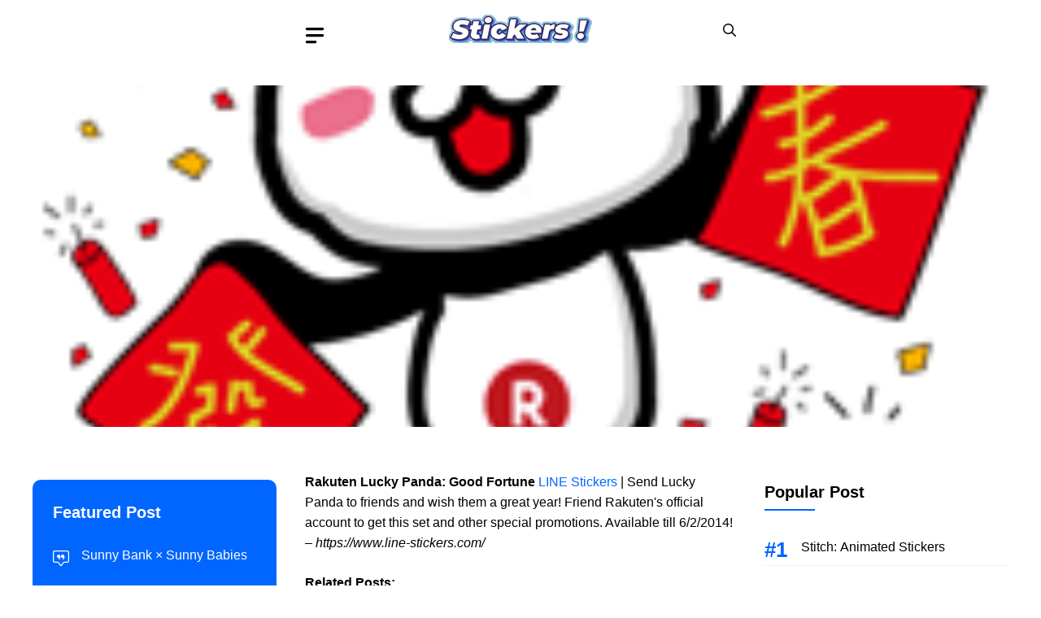

--- FILE ---
content_type: text/html; charset=UTF-8
request_url: https://www.line-stickers.com/rakuten-lucky-panda-good-fortune/
body_size: 22203
content:
<!DOCTYPE html><html lang="en-US" prefix="og: https://ogp.me/ns#"><head><script data-no-optimize="1">var litespeed_docref=sessionStorage.getItem("litespeed_docref");litespeed_docref&&(Object.defineProperty(document,"referrer",{get:function(){return litespeed_docref}}),sessionStorage.removeItem("litespeed_docref"));</script> <meta charset="UTF-8"><meta name="viewport" content="width=device-width, initial-scale=1"><title>Rakuten Lucky Panda: Good Fortune LINE WhatsApp Sticker GIF PNG</title><meta name="description" content="Rakuten Lucky Panda: Good Fortune sticker available on LINE and WhatsApp. Rakuten Lucky Panda: Good Fortune LINE Stickers | Send Lucky Panda to friends and"/><meta name="robots" content="follow, index, max-snippet:-1, max-video-preview:-1, max-image-preview:large"/><link rel="canonical" href="https://www.line-stickers.com/rakuten-lucky-panda-good-fortune/" /><meta property="og:locale" content="en_US" /><meta property="og:type" content="article" /><meta property="og:title" content="Rakuten Lucky Panda: Good Fortune LINE WhatsApp Sticker GIF PNG" /><meta property="og:description" content="Rakuten Lucky Panda: Good Fortune sticker available on LINE and WhatsApp. Rakuten Lucky Panda: Good Fortune LINE Stickers | Send Lucky Panda to friends and" /><meta property="og:url" content="https://www.line-stickers.com/rakuten-lucky-panda-good-fortune/" /><meta property="og:site_name" content="Stickers Collections for LINE, WhatsApp, Telegram: GIF &amp; PNG Pack" /><meta property="article:author" content="http://www.facebook.com/sticker.list" /><meta property="og:updated_time" content="2024-07-03T21:46:31+07:00" /><meta property="article:published_time" content="2018-10-04T11:53:56+07:00" /><meta property="article:modified_time" content="2024-07-03T21:46:31+07:00" /><meta name="twitter:card" content="summary_large_image" /><meta name="twitter:title" content="Rakuten Lucky Panda: Good Fortune LINE WhatsApp Sticker GIF PNG" /><meta name="twitter:description" content="Rakuten Lucky Panda: Good Fortune sticker available on LINE and WhatsApp. Rakuten Lucky Panda: Good Fortune LINE Stickers | Send Lucky Panda to friends and" /><meta name="twitter:creator" content="@stickersline" /><meta name="twitter:label1" content="Written by" /><meta name="twitter:data1" content="Sticker Enthusiast" /><meta name="twitter:label2" content="Time to read" /><meta name="twitter:data2" content="Less than a minute" /> <script type="application/ld+json" class="rank-math-schema">{"@context":"https://schema.org","@graph":[{"@type":["Person","Organization"],"@id":"https://www.line-stickers.com/#person","name":"Sticker Enthusiast","logo":{"@type":"ImageObject","@id":"https://www.line-stickers.com/#logo","url":"https://www.line-stickers.com/wp-content/uploads/sticker.png","contentUrl":"https://www.line-stickers.com/wp-content/uploads/sticker.png","caption":"Stickers Collections for LINE, WhatsApp, Telegram: GIF &amp; PNG Pack","inLanguage":"en-US","width":"180","height":"47"},"image":{"@type":"ImageObject","@id":"https://www.line-stickers.com/#logo","url":"https://www.line-stickers.com/wp-content/uploads/sticker.png","contentUrl":"https://www.line-stickers.com/wp-content/uploads/sticker.png","caption":"Stickers Collections for LINE, WhatsApp, Telegram: GIF &amp; PNG Pack","inLanguage":"en-US","width":"180","height":"47"}},{"@type":"WebSite","@id":"https://www.line-stickers.com/#website","url":"https://www.line-stickers.com","name":"Stickers Collections for LINE, WhatsApp, Telegram: GIF &amp; PNG Pack","alternateName":"Stickers List for LINE, WhatsApp, Telegram | GIF &amp; PNG Pack","publisher":{"@id":"https://www.line-stickers.com/#person"},"inLanguage":"en-US"},{"@type":"ImageObject","@id":"https://www.line-stickers.com/wp-content/uploads/2018/10/Rakuten-Lucky-Panda-Good-Fortune-.png","url":"https://www.line-stickers.com/wp-content/uploads/2018/10/Rakuten-Lucky-Panda-Good-Fortune-.png","width":"180","height":"180","inLanguage":"en-US"},{"@type":"WebPage","@id":"https://www.line-stickers.com/rakuten-lucky-panda-good-fortune/#webpage","url":"https://www.line-stickers.com/rakuten-lucky-panda-good-fortune/","name":"Rakuten Lucky Panda: Good Fortune LINE WhatsApp Sticker GIF PNG","datePublished":"2018-10-04T11:53:56+07:00","dateModified":"2024-07-03T21:46:31+07:00","isPartOf":{"@id":"https://www.line-stickers.com/#website"},"primaryImageOfPage":{"@id":"https://www.line-stickers.com/wp-content/uploads/2018/10/Rakuten-Lucky-Panda-Good-Fortune-.png"},"inLanguage":"en-US"},{"@type":"Person","@id":"https://www.line-stickers.com/rakuten-lucky-panda-good-fortune/#author","name":"Sticker Enthusiast","image":{"@type":"ImageObject","@id":"https://www.line-stickers.com/wp-content/litespeed/avatar/aa0a1b6c6eeaad3c0c5724df2b218ddd.jpg?ver=1768324984","url":"https://www.line-stickers.com/wp-content/litespeed/avatar/aa0a1b6c6eeaad3c0c5724df2b218ddd.jpg?ver=1768324984","caption":"Sticker Enthusiast","inLanguage":"en-US"},"sameAs":["https://www.line-stickers.com","http://www.facebook.com/sticker.list","https://twitter.com/stickersline"]},{"@type":"Article","headline":"Rakuten Lucky Panda: Good Fortune LINE WhatsApp Sticker GIF PNG","datePublished":"2018-10-04T11:53:56+07:00","dateModified":"2024-07-03T21:46:31+07:00","articleSection":"0, Free, Static, Temporary, Type","author":{"@id":"https://www.line-stickers.com/rakuten-lucky-panda-good-fortune/#author","name":"Sticker Enthusiast"},"publisher":{"@id":"https://www.line-stickers.com/#person"},"description":"Rakuten Lucky Panda: Good Fortune sticker available on LINE and WhatsApp. Rakuten Lucky Panda: Good Fortune LINE Stickers | Send Lucky Panda to friends and","name":"Rakuten Lucky Panda: Good Fortune LINE WhatsApp Sticker GIF PNG","@id":"https://www.line-stickers.com/rakuten-lucky-panda-good-fortune/#richSnippet","isPartOf":{"@id":"https://www.line-stickers.com/rakuten-lucky-panda-good-fortune/#webpage"},"image":{"@id":"https://www.line-stickers.com/wp-content/uploads/2018/10/Rakuten-Lucky-Panda-Good-Fortune-.png"},"inLanguage":"en-US","mainEntityOfPage":{"@id":"https://www.line-stickers.com/rakuten-lucky-panda-good-fortune/#webpage"}}]}</script> <link href='https://fonts.gstatic.com' crossorigin rel='preconnect' /><link href='https://fonts.googleapis.com' crossorigin rel='preconnect' /><link rel="alternate" type="application/rss+xml" title="Stickers Packs for LINE, WhatsApp, Telegram: GIF &amp; PNG &raquo; Feed" href="https://www.line-stickers.com/feed/" /><link rel="alternate" title="oEmbed (JSON)" type="application/json+oembed" href="https://www.line-stickers.com/wp-json/oembed/1.0/embed?url=https%3A%2F%2Fwww.line-stickers.com%2Frakuten-lucky-panda-good-fortune%2F" /><link rel="alternate" title="oEmbed (XML)" type="text/xml+oembed" href="https://www.line-stickers.com/wp-json/oembed/1.0/embed?url=https%3A%2F%2Fwww.line-stickers.com%2Frakuten-lucky-panda-good-fortune%2F&#038;format=xml" /><style id='wp-img-auto-sizes-contain-inline-css'>img:is([sizes=auto i],[sizes^="auto," i]){contain-intrinsic-size:3000px 1500px}
/*# sourceURL=wp-img-auto-sizes-contain-inline-css */</style><link data-optimized="2" rel="stylesheet" href="https://www.line-stickers.com/wp-content/litespeed/css/7501fa5b52aa36205531faf0880dec19.css?ver=73063" /><style id='wp-block-navigation-inline-css'>.wp-block-navigation{position:relative}.wp-block-navigation ul{margin-bottom:0;margin-left:0;margin-top:0;padding-left:0}.wp-block-navigation ul,.wp-block-navigation ul li{list-style:none;padding:0}.wp-block-navigation .wp-block-navigation-item{align-items:center;background-color:inherit;display:flex;position:relative}.wp-block-navigation .wp-block-navigation-item .wp-block-navigation__submenu-container:empty{display:none}.wp-block-navigation .wp-block-navigation-item__content{display:block;z-index:1}.wp-block-navigation .wp-block-navigation-item__content.wp-block-navigation-item__content{color:inherit}.wp-block-navigation.has-text-decoration-underline .wp-block-navigation-item__content,.wp-block-navigation.has-text-decoration-underline .wp-block-navigation-item__content:active,.wp-block-navigation.has-text-decoration-underline .wp-block-navigation-item__content:focus{text-decoration:underline}.wp-block-navigation.has-text-decoration-line-through .wp-block-navigation-item__content,.wp-block-navigation.has-text-decoration-line-through .wp-block-navigation-item__content:active,.wp-block-navigation.has-text-decoration-line-through .wp-block-navigation-item__content:focus{text-decoration:line-through}.wp-block-navigation :where(a),.wp-block-navigation :where(a:active),.wp-block-navigation :where(a:focus){text-decoration:none}.wp-block-navigation .wp-block-navigation__submenu-icon{align-self:center;background-color:inherit;border:none;color:currentColor;display:inline-block;font-size:inherit;height:.6em;line-height:0;margin-left:.25em;padding:0;width:.6em}.wp-block-navigation .wp-block-navigation__submenu-icon svg{display:inline-block;stroke:currentColor;height:inherit;margin-top:.075em;width:inherit}.wp-block-navigation{--navigation-layout-justification-setting:flex-start;--navigation-layout-direction:row;--navigation-layout-wrap:wrap;--navigation-layout-justify:flex-start;--navigation-layout-align:center}.wp-block-navigation.is-vertical{--navigation-layout-direction:column;--navigation-layout-justify:initial;--navigation-layout-align:flex-start}.wp-block-navigation.no-wrap{--navigation-layout-wrap:nowrap}.wp-block-navigation.items-justified-center{--navigation-layout-justification-setting:center;--navigation-layout-justify:center}.wp-block-navigation.items-justified-center.is-vertical{--navigation-layout-align:center}.wp-block-navigation.items-justified-right{--navigation-layout-justification-setting:flex-end;--navigation-layout-justify:flex-end}.wp-block-navigation.items-justified-right.is-vertical{--navigation-layout-align:flex-end}.wp-block-navigation.items-justified-space-between{--navigation-layout-justification-setting:space-between;--navigation-layout-justify:space-between}.wp-block-navigation .has-child .wp-block-navigation__submenu-container{align-items:normal;background-color:inherit;color:inherit;display:flex;flex-direction:column;opacity:0;position:absolute;z-index:2}@media not (prefers-reduced-motion){.wp-block-navigation .has-child .wp-block-navigation__submenu-container{transition:opacity .1s linear}}.wp-block-navigation .has-child .wp-block-navigation__submenu-container{height:0;overflow:hidden;visibility:hidden;width:0}.wp-block-navigation .has-child .wp-block-navigation__submenu-container>.wp-block-navigation-item>.wp-block-navigation-item__content{display:flex;flex-grow:1;padding:.5em 1em}.wp-block-navigation .has-child .wp-block-navigation__submenu-container>.wp-block-navigation-item>.wp-block-navigation-item__content .wp-block-navigation__submenu-icon{margin-left:auto;margin-right:0}.wp-block-navigation .has-child .wp-block-navigation__submenu-container .wp-block-navigation-item__content{margin:0}.wp-block-navigation .has-child .wp-block-navigation__submenu-container{left:-1px;top:100%}@media (min-width:782px){.wp-block-navigation .has-child .wp-block-navigation__submenu-container .wp-block-navigation__submenu-container{left:100%;top:-1px}.wp-block-navigation .has-child .wp-block-navigation__submenu-container .wp-block-navigation__submenu-container:before{background:#0000;content:"";display:block;height:100%;position:absolute;right:100%;width:.5em}.wp-block-navigation .has-child .wp-block-navigation__submenu-container .wp-block-navigation__submenu-icon{margin-right:.25em}.wp-block-navigation .has-child .wp-block-navigation__submenu-container .wp-block-navigation__submenu-icon svg{transform:rotate(-90deg)}}.wp-block-navigation .has-child .wp-block-navigation-submenu__toggle[aria-expanded=true]~.wp-block-navigation__submenu-container,.wp-block-navigation .has-child:not(.open-on-click):hover>.wp-block-navigation__submenu-container,.wp-block-navigation .has-child:not(.open-on-click):not(.open-on-hover-click):focus-within>.wp-block-navigation__submenu-container{height:auto;min-width:200px;opacity:1;overflow:visible;visibility:visible;width:auto}.wp-block-navigation.has-background .has-child .wp-block-navigation__submenu-container{left:0;top:100%}@media (min-width:782px){.wp-block-navigation.has-background .has-child .wp-block-navigation__submenu-container .wp-block-navigation__submenu-container{left:100%;top:0}}.wp-block-navigation-submenu{display:flex;position:relative}.wp-block-navigation-submenu .wp-block-navigation__submenu-icon svg{stroke:currentColor}button.wp-block-navigation-item__content{background-color:initial;border:none;color:currentColor;font-family:inherit;font-size:inherit;font-style:inherit;font-weight:inherit;letter-spacing:inherit;line-height:inherit;text-align:left;text-transform:inherit}.wp-block-navigation-submenu__toggle{cursor:pointer}.wp-block-navigation-submenu__toggle[aria-expanded=true]+.wp-block-navigation__submenu-icon>svg,.wp-block-navigation-submenu__toggle[aria-expanded=true]>svg{transform:rotate(180deg)}.wp-block-navigation-item.open-on-click .wp-block-navigation-submenu__toggle{padding-left:0;padding-right:.85em}.wp-block-navigation-item.open-on-click .wp-block-navigation-submenu__toggle+.wp-block-navigation__submenu-icon{margin-left:-.6em;pointer-events:none}.wp-block-navigation-item.open-on-click button.wp-block-navigation-item__content:not(.wp-block-navigation-submenu__toggle){padding:0}.wp-block-navigation .wp-block-page-list,.wp-block-navigation__container,.wp-block-navigation__responsive-close,.wp-block-navigation__responsive-container,.wp-block-navigation__responsive-container-content,.wp-block-navigation__responsive-dialog{gap:inherit}:where(.wp-block-navigation.has-background .wp-block-navigation-item a:not(.wp-element-button)),:where(.wp-block-navigation.has-background .wp-block-navigation-submenu a:not(.wp-element-button)){padding:.5em 1em}:where(.wp-block-navigation .wp-block-navigation__submenu-container .wp-block-navigation-item a:not(.wp-element-button)),:where(.wp-block-navigation .wp-block-navigation__submenu-container .wp-block-navigation-submenu a:not(.wp-element-button)),:where(.wp-block-navigation .wp-block-navigation__submenu-container .wp-block-navigation-submenu button.wp-block-navigation-item__content),:where(.wp-block-navigation .wp-block-navigation__submenu-container .wp-block-pages-list__item button.wp-block-navigation-item__content){padding:.5em 1em}.wp-block-navigation.items-justified-right .wp-block-navigation__container .has-child .wp-block-navigation__submenu-container,.wp-block-navigation.items-justified-right .wp-block-page-list>.has-child .wp-block-navigation__submenu-container,.wp-block-navigation.items-justified-space-between .wp-block-page-list>.has-child:last-child .wp-block-navigation__submenu-container,.wp-block-navigation.items-justified-space-between>.wp-block-navigation__container>.has-child:last-child .wp-block-navigation__submenu-container{left:auto;right:0}.wp-block-navigation.items-justified-right .wp-block-navigation__container .has-child .wp-block-navigation__submenu-container .wp-block-navigation__submenu-container,.wp-block-navigation.items-justified-right .wp-block-page-list>.has-child .wp-block-navigation__submenu-container .wp-block-navigation__submenu-container,.wp-block-navigation.items-justified-space-between .wp-block-page-list>.has-child:last-child .wp-block-navigation__submenu-container .wp-block-navigation__submenu-container,.wp-block-navigation.items-justified-space-between>.wp-block-navigation__container>.has-child:last-child .wp-block-navigation__submenu-container .wp-block-navigation__submenu-container{left:-1px;right:-1px}@media (min-width:782px){.wp-block-navigation.items-justified-right .wp-block-navigation__container .has-child .wp-block-navigation__submenu-container .wp-block-navigation__submenu-container,.wp-block-navigation.items-justified-right .wp-block-page-list>.has-child .wp-block-navigation__submenu-container .wp-block-navigation__submenu-container,.wp-block-navigation.items-justified-space-between .wp-block-page-list>.has-child:last-child .wp-block-navigation__submenu-container .wp-block-navigation__submenu-container,.wp-block-navigation.items-justified-space-between>.wp-block-navigation__container>.has-child:last-child .wp-block-navigation__submenu-container .wp-block-navigation__submenu-container{left:auto;right:100%}}.wp-block-navigation:not(.has-background) .wp-block-navigation__submenu-container{background-color:#fff;border:1px solid #00000026}.wp-block-navigation.has-background .wp-block-navigation__submenu-container{background-color:inherit}.wp-block-navigation:not(.has-text-color) .wp-block-navigation__submenu-container{color:#000}.wp-block-navigation__container{align-items:var(--navigation-layout-align,initial);display:flex;flex-direction:var(--navigation-layout-direction,initial);flex-wrap:var(--navigation-layout-wrap,wrap);justify-content:var(--navigation-layout-justify,initial);list-style:none;margin:0;padding-left:0}.wp-block-navigation__container .is-responsive{display:none}.wp-block-navigation__container:only-child,.wp-block-page-list:only-child{flex-grow:1}@keyframes overlay-menu__fade-in-animation{0%{opacity:0;transform:translateY(.5em)}to{opacity:1;transform:translateY(0)}}.wp-block-navigation__responsive-container{bottom:0;display:none;left:0;position:fixed;right:0;top:0}.wp-block-navigation__responsive-container :where(.wp-block-navigation-item a){color:inherit}.wp-block-navigation__responsive-container .wp-block-navigation__responsive-container-content{align-items:var(--navigation-layout-align,initial);display:flex;flex-direction:var(--navigation-layout-direction,initial);flex-wrap:var(--navigation-layout-wrap,wrap);justify-content:var(--navigation-layout-justify,initial)}.wp-block-navigation__responsive-container:not(.is-menu-open.is-menu-open){background-color:inherit!important;color:inherit!important}.wp-block-navigation__responsive-container.is-menu-open{background-color:inherit;display:flex;flex-direction:column}@media not (prefers-reduced-motion){.wp-block-navigation__responsive-container.is-menu-open{animation:overlay-menu__fade-in-animation .1s ease-out;animation-fill-mode:forwards}}.wp-block-navigation__responsive-container.is-menu-open{overflow:auto;padding:clamp(1rem,var(--wp--style--root--padding-top),20rem) clamp(1rem,var(--wp--style--root--padding-right),20rem) clamp(1rem,var(--wp--style--root--padding-bottom),20rem) clamp(1rem,var(--wp--style--root--padding-left),20rem);z-index:100000}.wp-block-navigation__responsive-container.is-menu-open .wp-block-navigation__responsive-container-content{align-items:var(--navigation-layout-justification-setting,inherit);display:flex;flex-direction:column;flex-wrap:nowrap;overflow:visible;padding-top:calc(2rem + 24px)}.wp-block-navigation__responsive-container.is-menu-open .wp-block-navigation__responsive-container-content,.wp-block-navigation__responsive-container.is-menu-open .wp-block-navigation__responsive-container-content .wp-block-navigation__container,.wp-block-navigation__responsive-container.is-menu-open .wp-block-navigation__responsive-container-content .wp-block-page-list{justify-content:flex-start}.wp-block-navigation__responsive-container.is-menu-open .wp-block-navigation__responsive-container-content .wp-block-navigation__submenu-icon{display:none}.wp-block-navigation__responsive-container.is-menu-open .wp-block-navigation__responsive-container-content .has-child .wp-block-navigation__submenu-container{border:none;height:auto;min-width:200px;opacity:1;overflow:initial;padding-left:2rem;padding-right:2rem;position:static;visibility:visible;width:auto}.wp-block-navigation__responsive-container.is-menu-open .wp-block-navigation__responsive-container-content .wp-block-navigation__container,.wp-block-navigation__responsive-container.is-menu-open .wp-block-navigation__responsive-container-content .wp-block-navigation__submenu-container{gap:inherit}.wp-block-navigation__responsive-container.is-menu-open .wp-block-navigation__responsive-container-content .wp-block-navigation__submenu-container{padding-top:var(--wp--style--block-gap,2em)}.wp-block-navigation__responsive-container.is-menu-open .wp-block-navigation__responsive-container-content .wp-block-navigation-item__content{padding:0}.wp-block-navigation__responsive-container.is-menu-open .wp-block-navigation__responsive-container-content .wp-block-navigation-item,.wp-block-navigation__responsive-container.is-menu-open .wp-block-navigation__responsive-container-content .wp-block-navigation__container,.wp-block-navigation__responsive-container.is-menu-open .wp-block-navigation__responsive-container-content .wp-block-page-list{align-items:var(--navigation-layout-justification-setting,initial);display:flex;flex-direction:column}.wp-block-navigation__responsive-container.is-menu-open .wp-block-navigation-item,.wp-block-navigation__responsive-container.is-menu-open .wp-block-navigation-item .wp-block-navigation__submenu-container,.wp-block-navigation__responsive-container.is-menu-open .wp-block-navigation__container,.wp-block-navigation__responsive-container.is-menu-open .wp-block-page-list{background:#0000!important;color:inherit!important}.wp-block-navigation__responsive-container.is-menu-open .wp-block-navigation__submenu-container.wp-block-navigation__submenu-container.wp-block-navigation__submenu-container.wp-block-navigation__submenu-container{left:auto;right:auto}@media (min-width:600px){.wp-block-navigation__responsive-container:not(.hidden-by-default):not(.is-menu-open){background-color:inherit;display:block;position:relative;width:100%;z-index:auto}.wp-block-navigation__responsive-container:not(.hidden-by-default):not(.is-menu-open) .wp-block-navigation__responsive-container-close{display:none}.wp-block-navigation__responsive-container.is-menu-open .wp-block-navigation__submenu-container.wp-block-navigation__submenu-container.wp-block-navigation__submenu-container.wp-block-navigation__submenu-container{left:0}}.wp-block-navigation:not(.has-background) .wp-block-navigation__responsive-container.is-menu-open{background-color:#fff}.wp-block-navigation:not(.has-text-color) .wp-block-navigation__responsive-container.is-menu-open{color:#000}.wp-block-navigation__toggle_button_label{font-size:1rem;font-weight:700}.wp-block-navigation__responsive-container-close,.wp-block-navigation__responsive-container-open{background:#0000;border:none;color:currentColor;cursor:pointer;margin:0;padding:0;text-transform:inherit;vertical-align:middle}.wp-block-navigation__responsive-container-close svg,.wp-block-navigation__responsive-container-open svg{fill:currentColor;display:block;height:24px;pointer-events:none;width:24px}.wp-block-navigation__responsive-container-open{display:flex}.wp-block-navigation__responsive-container-open.wp-block-navigation__responsive-container-open.wp-block-navigation__responsive-container-open{font-family:inherit;font-size:inherit;font-weight:inherit}@media (min-width:600px){.wp-block-navigation__responsive-container-open:not(.always-shown){display:none}}.wp-block-navigation__responsive-container-close{position:absolute;right:0;top:0;z-index:2}.wp-block-navigation__responsive-container-close.wp-block-navigation__responsive-container-close.wp-block-navigation__responsive-container-close{font-family:inherit;font-size:inherit;font-weight:inherit}.wp-block-navigation__responsive-close{width:100%}.has-modal-open .wp-block-navigation__responsive-close{margin-left:auto;margin-right:auto;max-width:var(--wp--style--global--wide-size,100%)}.wp-block-navigation__responsive-close:focus{outline:none}.is-menu-open .wp-block-navigation__responsive-close,.is-menu-open .wp-block-navigation__responsive-container-content,.is-menu-open .wp-block-navigation__responsive-dialog{box-sizing:border-box}.wp-block-navigation__responsive-dialog{position:relative}.has-modal-open .admin-bar .is-menu-open .wp-block-navigation__responsive-dialog{margin-top:46px}@media (min-width:782px){.has-modal-open .admin-bar .is-menu-open .wp-block-navigation__responsive-dialog{margin-top:32px}}html.has-modal-open{overflow:hidden}
/*# sourceURL=https://www.line-stickers.com/wp-includes/blocks/navigation/style.min.css */</style><style id='global-styles-inline-css'>:root{--wp--preset--aspect-ratio--square: 1;--wp--preset--aspect-ratio--4-3: 4/3;--wp--preset--aspect-ratio--3-4: 3/4;--wp--preset--aspect-ratio--3-2: 3/2;--wp--preset--aspect-ratio--2-3: 2/3;--wp--preset--aspect-ratio--16-9: 16/9;--wp--preset--aspect-ratio--9-16: 9/16;--wp--preset--color--black: #000000;--wp--preset--color--cyan-bluish-gray: #abb8c3;--wp--preset--color--white: #ffffff;--wp--preset--color--pale-pink: #f78da7;--wp--preset--color--vivid-red: #cf2e2e;--wp--preset--color--luminous-vivid-orange: #ff6900;--wp--preset--color--luminous-vivid-amber: #fcb900;--wp--preset--color--light-green-cyan: #7bdcb5;--wp--preset--color--vivid-green-cyan: #00d084;--wp--preset--color--pale-cyan-blue: #8ed1fc;--wp--preset--color--vivid-cyan-blue: #0693e3;--wp--preset--color--vivid-purple: #9b51e0;--wp--preset--color--contrast: var(--contrast);--wp--preset--color--contrast-2: var(--contrast-2);--wp--preset--color--base-2: var(--base-2);--wp--preset--color--accent: var(--accent);--wp--preset--color--tax-bg: var(--tax-bg);--wp--preset--color--tax-color: var(--tax-color);--wp--preset--color--base-3: var(--base-3);--wp--preset--gradient--vivid-cyan-blue-to-vivid-purple: linear-gradient(135deg,rgb(6,147,227) 0%,rgb(155,81,224) 100%);--wp--preset--gradient--light-green-cyan-to-vivid-green-cyan: linear-gradient(135deg,rgb(122,220,180) 0%,rgb(0,208,130) 100%);--wp--preset--gradient--luminous-vivid-amber-to-luminous-vivid-orange: linear-gradient(135deg,rgb(252,185,0) 0%,rgb(255,105,0) 100%);--wp--preset--gradient--luminous-vivid-orange-to-vivid-red: linear-gradient(135deg,rgb(255,105,0) 0%,rgb(207,46,46) 100%);--wp--preset--gradient--very-light-gray-to-cyan-bluish-gray: linear-gradient(135deg,rgb(238,238,238) 0%,rgb(169,184,195) 100%);--wp--preset--gradient--cool-to-warm-spectrum: linear-gradient(135deg,rgb(74,234,220) 0%,rgb(151,120,209) 20%,rgb(207,42,186) 40%,rgb(238,44,130) 60%,rgb(251,105,98) 80%,rgb(254,248,76) 100%);--wp--preset--gradient--blush-light-purple: linear-gradient(135deg,rgb(255,206,236) 0%,rgb(152,150,240) 100%);--wp--preset--gradient--blush-bordeaux: linear-gradient(135deg,rgb(254,205,165) 0%,rgb(254,45,45) 50%,rgb(107,0,62) 100%);--wp--preset--gradient--luminous-dusk: linear-gradient(135deg,rgb(255,203,112) 0%,rgb(199,81,192) 50%,rgb(65,88,208) 100%);--wp--preset--gradient--pale-ocean: linear-gradient(135deg,rgb(255,245,203) 0%,rgb(182,227,212) 50%,rgb(51,167,181) 100%);--wp--preset--gradient--electric-grass: linear-gradient(135deg,rgb(202,248,128) 0%,rgb(113,206,126) 100%);--wp--preset--gradient--midnight: linear-gradient(135deg,rgb(2,3,129) 0%,rgb(40,116,252) 100%);--wp--preset--font-size--small: 13px;--wp--preset--font-size--medium: 20px;--wp--preset--font-size--large: 36px;--wp--preset--font-size--x-large: 42px;--wp--preset--spacing--20: 0.44rem;--wp--preset--spacing--30: 0.67rem;--wp--preset--spacing--40: 1rem;--wp--preset--spacing--50: 1.5rem;--wp--preset--spacing--60: 2.25rem;--wp--preset--spacing--70: 3.38rem;--wp--preset--spacing--80: 5.06rem;--wp--preset--shadow--natural: 6px 6px 9px rgba(0, 0, 0, 0.2);--wp--preset--shadow--deep: 12px 12px 50px rgba(0, 0, 0, 0.4);--wp--preset--shadow--sharp: 6px 6px 0px rgba(0, 0, 0, 0.2);--wp--preset--shadow--outlined: 6px 6px 0px -3px rgb(255, 255, 255), 6px 6px rgb(0, 0, 0);--wp--preset--shadow--crisp: 6px 6px 0px rgb(0, 0, 0);}:where(.is-layout-flex){gap: 0.5em;}:where(.is-layout-grid){gap: 0.5em;}body .is-layout-flex{display: flex;}.is-layout-flex{flex-wrap: wrap;align-items: center;}.is-layout-flex > :is(*, div){margin: 0;}body .is-layout-grid{display: grid;}.is-layout-grid > :is(*, div){margin: 0;}:where(.wp-block-columns.is-layout-flex){gap: 2em;}:where(.wp-block-columns.is-layout-grid){gap: 2em;}:where(.wp-block-post-template.is-layout-flex){gap: 1.25em;}:where(.wp-block-post-template.is-layout-grid){gap: 1.25em;}.has-black-color{color: var(--wp--preset--color--black) !important;}.has-cyan-bluish-gray-color{color: var(--wp--preset--color--cyan-bluish-gray) !important;}.has-white-color{color: var(--wp--preset--color--white) !important;}.has-pale-pink-color{color: var(--wp--preset--color--pale-pink) !important;}.has-vivid-red-color{color: var(--wp--preset--color--vivid-red) !important;}.has-luminous-vivid-orange-color{color: var(--wp--preset--color--luminous-vivid-orange) !important;}.has-luminous-vivid-amber-color{color: var(--wp--preset--color--luminous-vivid-amber) !important;}.has-light-green-cyan-color{color: var(--wp--preset--color--light-green-cyan) !important;}.has-vivid-green-cyan-color{color: var(--wp--preset--color--vivid-green-cyan) !important;}.has-pale-cyan-blue-color{color: var(--wp--preset--color--pale-cyan-blue) !important;}.has-vivid-cyan-blue-color{color: var(--wp--preset--color--vivid-cyan-blue) !important;}.has-vivid-purple-color{color: var(--wp--preset--color--vivid-purple) !important;}.has-black-background-color{background-color: var(--wp--preset--color--black) !important;}.has-cyan-bluish-gray-background-color{background-color: var(--wp--preset--color--cyan-bluish-gray) !important;}.has-white-background-color{background-color: var(--wp--preset--color--white) !important;}.has-pale-pink-background-color{background-color: var(--wp--preset--color--pale-pink) !important;}.has-vivid-red-background-color{background-color: var(--wp--preset--color--vivid-red) !important;}.has-luminous-vivid-orange-background-color{background-color: var(--wp--preset--color--luminous-vivid-orange) !important;}.has-luminous-vivid-amber-background-color{background-color: var(--wp--preset--color--luminous-vivid-amber) !important;}.has-light-green-cyan-background-color{background-color: var(--wp--preset--color--light-green-cyan) !important;}.has-vivid-green-cyan-background-color{background-color: var(--wp--preset--color--vivid-green-cyan) !important;}.has-pale-cyan-blue-background-color{background-color: var(--wp--preset--color--pale-cyan-blue) !important;}.has-vivid-cyan-blue-background-color{background-color: var(--wp--preset--color--vivid-cyan-blue) !important;}.has-vivid-purple-background-color{background-color: var(--wp--preset--color--vivid-purple) !important;}.has-black-border-color{border-color: var(--wp--preset--color--black) !important;}.has-cyan-bluish-gray-border-color{border-color: var(--wp--preset--color--cyan-bluish-gray) !important;}.has-white-border-color{border-color: var(--wp--preset--color--white) !important;}.has-pale-pink-border-color{border-color: var(--wp--preset--color--pale-pink) !important;}.has-vivid-red-border-color{border-color: var(--wp--preset--color--vivid-red) !important;}.has-luminous-vivid-orange-border-color{border-color: var(--wp--preset--color--luminous-vivid-orange) !important;}.has-luminous-vivid-amber-border-color{border-color: var(--wp--preset--color--luminous-vivid-amber) !important;}.has-light-green-cyan-border-color{border-color: var(--wp--preset--color--light-green-cyan) !important;}.has-vivid-green-cyan-border-color{border-color: var(--wp--preset--color--vivid-green-cyan) !important;}.has-pale-cyan-blue-border-color{border-color: var(--wp--preset--color--pale-cyan-blue) !important;}.has-vivid-cyan-blue-border-color{border-color: var(--wp--preset--color--vivid-cyan-blue) !important;}.has-vivid-purple-border-color{border-color: var(--wp--preset--color--vivid-purple) !important;}.has-vivid-cyan-blue-to-vivid-purple-gradient-background{background: var(--wp--preset--gradient--vivid-cyan-blue-to-vivid-purple) !important;}.has-light-green-cyan-to-vivid-green-cyan-gradient-background{background: var(--wp--preset--gradient--light-green-cyan-to-vivid-green-cyan) !important;}.has-luminous-vivid-amber-to-luminous-vivid-orange-gradient-background{background: var(--wp--preset--gradient--luminous-vivid-amber-to-luminous-vivid-orange) !important;}.has-luminous-vivid-orange-to-vivid-red-gradient-background{background: var(--wp--preset--gradient--luminous-vivid-orange-to-vivid-red) !important;}.has-very-light-gray-to-cyan-bluish-gray-gradient-background{background: var(--wp--preset--gradient--very-light-gray-to-cyan-bluish-gray) !important;}.has-cool-to-warm-spectrum-gradient-background{background: var(--wp--preset--gradient--cool-to-warm-spectrum) !important;}.has-blush-light-purple-gradient-background{background: var(--wp--preset--gradient--blush-light-purple) !important;}.has-blush-bordeaux-gradient-background{background: var(--wp--preset--gradient--blush-bordeaux) !important;}.has-luminous-dusk-gradient-background{background: var(--wp--preset--gradient--luminous-dusk) !important;}.has-pale-ocean-gradient-background{background: var(--wp--preset--gradient--pale-ocean) !important;}.has-electric-grass-gradient-background{background: var(--wp--preset--gradient--electric-grass) !important;}.has-midnight-gradient-background{background: var(--wp--preset--gradient--midnight) !important;}.has-small-font-size{font-size: var(--wp--preset--font-size--small) !important;}.has-medium-font-size{font-size: var(--wp--preset--font-size--medium) !important;}.has-large-font-size{font-size: var(--wp--preset--font-size--large) !important;}.has-x-large-font-size{font-size: var(--wp--preset--font-size--x-large) !important;}
/*# sourceURL=global-styles-inline-css */</style><style id='core-block-supports-inline-css'>.wp-container-core-navigation-is-layout-fdcfc74e{justify-content:flex-start;}
/*# sourceURL=core-block-supports-inline-css */</style><style id='classic-theme-styles-inline-css'>/*! This file is auto-generated */
.wp-block-button__link{color:#fff;background-color:#32373c;border-radius:9999px;box-shadow:none;text-decoration:none;padding:calc(.667em + 2px) calc(1.333em + 2px);font-size:1.125em}.wp-block-file__button{background:#32373c;color:#fff;text-decoration:none}
/*# sourceURL=/wp-includes/css/classic-themes.min.css */</style><style id='crp-style-rounded-thumbs-inline-css'>.crp_related.crp-rounded-thumbs a {
				width: 120px;
                height: 120px;
				text-decoration: none;
			}
			.crp_related.crp-rounded-thumbs img {
				max-width: 120px;
				margin: auto;
			}
			.crp_related.crp-rounded-thumbs .crp_title {
				width: 100%;
			}
			
/*# sourceURL=crp-style-rounded-thumbs-inline-css */</style><style id='generate-style-inline-css'>body{background-color:#ffffff;color:var(--contrast);}a{color:var(--accent);}a:hover, a:focus, a:active{color:var(--contrast);}.wp-block-group__inner-container{max-width:1200px;margin-left:auto;margin-right:auto;}.site-header .header-image{width:180px;}.generate-back-to-top{font-size:20px;border-radius:3px;position:fixed;bottom:30px;right:30px;line-height:40px;width:40px;text-align:center;z-index:10;transition:opacity 300ms ease-in-out;opacity:0.1;transform:translateY(1000px);}.generate-back-to-top__show{opacity:1;transform:translateY(0);}:root{--contrast:#000000;--contrast-2:#0166ff;--base-2:#fff;--accent:#0166ff;--tax-bg:#f1f1f1;--tax-color:#000;--base-3:#cecece;}:root .has-contrast-color{color:var(--contrast);}:root .has-contrast-background-color{background-color:var(--contrast);}:root .has-contrast-2-color{color:var(--contrast-2);}:root .has-contrast-2-background-color{background-color:var(--contrast-2);}:root .has-base-2-color{color:var(--base-2);}:root .has-base-2-background-color{background-color:var(--base-2);}:root .has-accent-color{color:var(--accent);}:root .has-accent-background-color{background-color:var(--accent);}:root .has-tax-bg-color{color:var(--tax-bg);}:root .has-tax-bg-background-color{background-color:var(--tax-bg);}:root .has-tax-color-color{color:var(--tax-color);}:root .has-tax-color-background-color{background-color:var(--tax-color);}:root .has-base-3-color{color:var(--base-3);}:root .has-base-3-background-color{background-color:var(--base-3);}.gp-modal:not(.gp-modal--open):not(.gp-modal--transition){display:none;}.gp-modal--transition:not(.gp-modal--open){pointer-events:none;}.gp-modal-overlay:not(.gp-modal-overlay--open):not(.gp-modal--transition){display:none;}.gp-modal__overlay{display:none;position:fixed;top:0;left:0;right:0;bottom:0;background:rgba(0,0,0,0.2);display:flex;justify-content:center;align-items:center;z-index:10000;backdrop-filter:blur(3px);transition:opacity 500ms ease;opacity:0;}.gp-modal--open:not(.gp-modal--transition) .gp-modal__overlay{opacity:1;}.gp-modal__container{max-width:100%;max-height:100vh;transform:scale(0.9);transition:transform 500ms ease;padding:0 10px;}.gp-modal--open:not(.gp-modal--transition) .gp-modal__container{transform:scale(1);}.search-modal-fields{display:flex;}.gp-search-modal .gp-modal__overlay{align-items:flex-start;padding-top:25vh;background:var(--gp-search-modal-overlay-bg-color);}.search-modal-form{width:500px;max-width:100%;background-color:var(--gp-search-modal-bg-color);color:var(--gp-search-modal-text-color);}.search-modal-form .search-field, .search-modal-form .search-field:focus{width:100%;height:60px;background-color:transparent;border:0;appearance:none;color:currentColor;}.search-modal-fields button, .search-modal-fields button:active, .search-modal-fields button:focus, .search-modal-fields button:hover{background-color:transparent;border:0;color:currentColor;width:60px;}body, button, input, select, textarea{font-family:Inter, sans-serif;font-size:16px;}body{line-height:25px;}h1.entry-title{font-family:Inter, sans-serif;font-weight:700;font-size:26px;line-height:34px;}h2{font-family:Inter, sans-serif;font-weight:700;font-size:22px;line-height:30px;}@media (max-width:768px){h2{font-size:20px;line-height:28px;}}h3{font-family:Inter, sans-serif;font-weight:bold;font-size:18px;line-height:26px;}@media (max-width:768px){h3{font-size:16px;line-height:24px;}}h1{font-family:Inter, sans-serif;font-weight:bold;font-size:26px;line-height:34px;}.main-navigation a, .main-navigation .menu-toggle, .main-navigation .menu-bar-items{font-family:Inter, sans-serif;font-weight:bold;font-size:17px;line-height:26px;}.widget-title{font-family:Inter, sans-serif;font-weight:700;}.main-navigation .main-nav ul ul li a{font-family:Inter, sans-serif;font-weight:normal;}.top-bar{background-color:#636363;color:#ffffff;}.main-title a,.main-title a:hover{color:var(--contrast);}.site-description{color:var(--contrast-2);}.mobile-menu-control-wrapper .menu-toggle,.mobile-menu-control-wrapper .menu-toggle:hover,.mobile-menu-control-wrapper .menu-toggle:focus,.has-inline-mobile-toggle #site-navigation.toggled{background-color:rgba(0, 0, 0, 0.02);}.main-navigation .main-nav ul li a, .main-navigation .menu-toggle, .main-navigation .menu-bar-items{color:var(--contrast);}.main-navigation .main-nav ul li:not([class*="current-menu-"]):hover > a, .main-navigation .main-nav ul li:not([class*="current-menu-"]):focus > a, .main-navigation .main-nav ul li.sfHover:not([class*="current-menu-"]) > a, .main-navigation .menu-bar-item:hover > a, .main-navigation .menu-bar-item.sfHover > a{color:var(--accent);}button.menu-toggle:hover,button.menu-toggle:focus{color:var(--contrast);}.main-navigation .main-nav ul li[class*="current-menu-"] > a{color:var(--accent);}.navigation-search input[type="search"],.navigation-search input[type="search"]:active, .navigation-search input[type="search"]:focus, .main-navigation .main-nav ul li.search-item.active > a, .main-navigation .menu-bar-items .search-item.active > a{color:var(--accent);}.main-navigation ul ul{background-color:var(--base);}.separate-containers .inside-article, .separate-containers .comments-area, .separate-containers .page-header, .one-container .container, .separate-containers .paging-navigation, .inside-page-header{background-color:#ffffff;}.entry-title a{color:var(--contrast);}.entry-title a:hover{color:var(--contrast-2);}.entry-meta{color:var(--contrast-2);}.sidebar .widget{background-color:var(--base-3);}.footer-widgets{background-color:var(--base-3);}.site-info{background-color:var(--base-3);}input[type="text"],input[type="email"],input[type="url"],input[type="password"],input[type="search"],input[type="tel"],input[type="number"],textarea,select{color:var(--contrast);background-color:var(--base-2);border-color:var(--base);}input[type="text"]:focus,input[type="email"]:focus,input[type="url"]:focus,input[type="password"]:focus,input[type="search"]:focus,input[type="tel"]:focus,input[type="number"]:focus,textarea:focus,select:focus{color:var(--contrast);background-color:var(--base-2);border-color:var(--contrast-3);}button,html input[type="button"],input[type="reset"],input[type="submit"],a.button,a.wp-block-button__link:not(.has-background){color:var(--base-2);background-color:var(--accent);}a.generate-back-to-top{background-color:rgba( 0,0,0,0.4 );color:#ffffff;}a.generate-back-to-top:hover,a.generate-back-to-top:focus{background-color:rgba( 0,0,0,0.6 );color:#ffffff;}:root{--gp-search-modal-bg-color:var(--base-3);--gp-search-modal-text-color:var(--contrast);--gp-search-modal-overlay-bg-color:rgba(0,0,0,0.2);}@media (max-width: 0px){.main-navigation .menu-bar-item:hover > a, .main-navigation .menu-bar-item.sfHover > a{background:none;color:var(--contrast);}}.inside-header{padding:25px 0px 25px 0px;}.nav-below-header .main-navigation .inside-navigation.grid-container, .nav-above-header .main-navigation .inside-navigation.grid-container{padding:0px 20px 0px 20px;}.separate-containers .inside-article, .separate-containers .comments-area, .separate-containers .page-header, .separate-containers .paging-navigation, .one-container .site-content, .inside-page-header{padding:0px;}.site-main .wp-block-group__inner-container{padding:0px;}.separate-containers .paging-navigation{padding-top:20px;padding-bottom:20px;}.entry-content .alignwide, body:not(.no-sidebar) .entry-content .alignfull{margin-left:-0px;width:calc(100% + 0px);max-width:calc(100% + 0px);}.one-container.right-sidebar .site-main,.one-container.both-right .site-main{margin-right:0px;}.one-container.left-sidebar .site-main,.one-container.both-left .site-main{margin-left:0px;}.one-container.both-sidebars .site-main{margin:0px;}.sidebar .widget, .page-header, .widget-area .main-navigation, .site-main > *{margin-bottom:35px;}.separate-containers .site-main{margin:35px;}.both-right .inside-left-sidebar,.both-left .inside-left-sidebar{margin-right:17px;}.both-right .inside-right-sidebar,.both-left .inside-right-sidebar{margin-left:17px;}.one-container.archive .post:not(:last-child):not(.is-loop-template-item), .one-container.blog .post:not(:last-child):not(.is-loop-template-item){padding-bottom:0px;}.separate-containers .featured-image{margin-top:35px;}.separate-containers .inside-right-sidebar, .separate-containers .inside-left-sidebar{margin-top:35px;margin-bottom:35px;}.main-navigation .main-nav ul li a,.menu-toggle,.main-navigation .menu-bar-item > a{line-height:53px;}.navigation-search input[type="search"]{height:53px;}.rtl .menu-item-has-children .dropdown-menu-toggle{padding-left:20px;}.rtl .main-navigation .main-nav ul li.menu-item-has-children > a{padding-right:20px;}.widget-area .widget{padding:0px;}@media (max-width:768px){.separate-containers .inside-article, .separate-containers .comments-area, .separate-containers .page-header, .separate-containers .paging-navigation, .one-container .site-content, .inside-page-header{padding:0px 20px 0px 20px;}.site-main .wp-block-group__inner-container{padding:0px 20px 0px 20px;}.inside-top-bar{padding-right:30px;padding-left:30px;}.inside-header{padding-right:30px;padding-left:30px;}.widget-area .widget{padding-top:0px;padding-right:0px;padding-bottom:0px;padding-left:0px;}.footer-widgets-container{padding-top:30px;padding-right:30px;padding-bottom:30px;padding-left:30px;}.inside-site-info{padding-right:30px;padding-left:30px;}.entry-content .alignwide, body:not(.no-sidebar) .entry-content .alignfull{margin-left:-20px;width:calc(100% + 40px);max-width:calc(100% + 40px);}.one-container .site-main .paging-navigation{margin-bottom:35px;}}/* End cached CSS */.is-right-sidebar{width:25%;}.is-left-sidebar{width:25%;}.site-content .content-area{width:50%;}@media (max-width: 0px){.main-navigation .menu-toggle,.sidebar-nav-mobile:not(#sticky-placeholder){display:block;}.main-navigation ul,.gen-sidebar-nav,.main-navigation:not(.slideout-navigation):not(.toggled) .main-nav > ul,.has-inline-mobile-toggle #site-navigation .inside-navigation > *:not(.navigation-search):not(.main-nav){display:none;}.nav-align-right .inside-navigation,.nav-align-center .inside-navigation{justify-content:space-between;}}
.dynamic-author-image-rounded{border-radius:100%;}.dynamic-featured-image, .dynamic-author-image{vertical-align:middle;}.one-container.blog .dynamic-content-template:not(:last-child), .one-container.archive .dynamic-content-template:not(:last-child){padding-bottom:0px;}.dynamic-entry-excerpt > p:last-child{margin-bottom:0px;}
@media (max-width: 0px){.main-navigation .main-nav ul li a,.main-navigation .menu-toggle,.main-navigation .mobile-bar-items a,.main-navigation .menu-bar-item > a{line-height:25px;}.main-navigation .site-logo.navigation-logo img, .mobile-header-navigation .site-logo.mobile-header-logo img, .navigation-search input[type="search"]{height:25px;}}
/*# sourceURL=generate-style-inline-css */</style><style id='yarpp-thumbnails-inline-css'>.yarpp-thumbnails-horizontal .yarpp-thumbnail {width: 130px;height: 170px;margin: 5px;margin-left: 0px;}.yarpp-thumbnail > img, .yarpp-thumbnail-default {width: 120px;height: 120px;margin: 5px;}.yarpp-thumbnails-horizontal .yarpp-thumbnail-title {margin: 7px;margin-top: 0px;width: 120px;}.yarpp-thumbnail-default > img {min-height: 120px;min-width: 120px;}
/*# sourceURL=yarpp-thumbnails-inline-css */</style><style id='generateblocks-inline-css'>.gb-container-bcsd5c52{padding-top:35px;padding-bottom:30px;margin-top:30px;border-top:1px solid var(--tax-bg);background-color:var(--accent);}.gb-container-732sd8f7{width:530px;display:flex;flex-direction:column;align-items:center;justify-content:center;row-gap:20px;margin-right:auto;margin-left:auto;}.gb-container-d82631c8{width:100%;display:flex;flex-direction:column;align-items:center;justify-content:center;column-gap:15px;row-gap:20px;margin-left:auto;}.gb-container-d82631c8 a{color:#ffffff;}.gb-container-d82631c8 a:hover{color:#ffffff;}.gb-container-9d453962{margin-top:-10px;}.gb-container-38fd96a4{margin-top:40px;}.gb-container-3067e540{padding-bottom:5px;margin-bottom:15px;border-bottom:1px solid var(--tax-bg);}.gb-grid-wrapper > .gb-grid-column-3067e540{width:100%;}.gb-container-64b12427{display:flex;align-items:center;column-gap:20px;margin-left:auto;}.gb-container-90f1067f > .gb-inside-container{padding:0;}.gb-grid-wrapper > .gb-grid-column-90f1067f{width:100%;}.gb-grid-wrapper > .gb-grid-column-90f1067f > .gb-container{display:flex;flex-direction:column;height:100%;}.gb-container-9268e234{border-bottom:1px solid #f1f1f1;}.gb-container-9268e234 > .gb-inside-container{padding-bottom:10px;padding-left:45px;}.gb-grid-wrapper > .gb-grid-column-9268e234{width:100px;flex-grow:1;}.gb-grid-wrapper > .gb-grid-column-9268e234 > .gb-container{display:flex;flex-direction:column;height:100%;}.gb-container-6fbb95d3{max-width:1200px;margin:30px auto;}.gb-container-635a3a5b{max-width:1200px;margin-right:auto;margin-bottom:30px;margin-left:auto;}.gb-container-6fbdfdd3{max-width:1200px;margin:0 auto 30px;}.gb-container-bfdc25da{padding:25px;margin-bottom:30px;border-radius:10px;background-color:var(--contrast-2);color:var(--base-2);}.gb-container-e2870018 > .gb-inside-container{padding:0;}.gb-grid-wrapper > .gb-grid-column-e2870018{width:100%;}.gb-grid-wrapper > .gb-grid-column-e2870018 > .gb-container{display:flex;flex-direction:column;height:100%;}.gb-container-4d8119fd{display:flex;}p.gb-headline-2c04d70e{font-size:13px;text-align:left;margin-bottom:0px;color:#ffffff;}h2.gb-headline-7d0ae69d{font-size:18px;margin-bottom:0px;}h2.gb-headline-7d0ae69d a{color:var(--contrast);}h2.gb-headline-7d0ae69d a:hover{color:var(--accent);}h2.gb-headline-1f7sdcf0{margin-bottom:40px;}p.gb-headline-4ae9af0b{font-size:16px;font-weight:500;margin-bottom:0px;color:var(--contrast);}p.gb-headline-4ae9af0b a{color:var(--contrast);}p.gb-headline-4ae9af0b a:hover{color:var(--accent);}h2.gb-headline-90a1c5c2{margin-bottom:25px;}p.gb-headline-c70731b9{display:flex;align-items:flex-start;font-size:16px;font-weight:500;margin-bottom:0px;}p.gb-headline-c70731b9 a{color:#ffffff;}p.gb-headline-c70731b9 a:hover{color:#ffffff;}p.gb-headline-c70731b9 .gb-icon{line-height:0;padding-top:7px;padding-right:15px;}p.gb-headline-c70731b9 .gb-icon svg{width:20px;height:20px;fill:currentColor;}.gb-grid-wrapper-f876f70e{display:flex;flex-wrap:wrap;}.gb-grid-wrapper-f876f70e > .gb-grid-column{box-sizing:border-box;}.gb-grid-wrapper-b4c01f30{display:flex;flex-wrap:wrap;margin-left:-20px;}.gb-grid-wrapper-b4c01f30 > .gb-grid-column{box-sizing:border-box;padding-left:20px;padding-bottom:20px;}.gb-grid-wrapper-d95af884{display:flex;flex-wrap:wrap;}.gb-grid-wrapper-d95af884 > .gb-grid-column{box-sizing:border-box;}.gb-grid-wrapper-26487bda{display:flex;flex-wrap:wrap;margin-left:-20px;}.gb-grid-wrapper-26487bda > .gb-grid-column{box-sizing:border-box;padding-left:20px;padding-bottom:20px;}a.gb-button-a6cdc417{display:inline-flex;align-items:center;padding:0;color:var(--contrast);text-decoration:none;}a.gb-button-a6cdc417:hover, a.gb-button-a6cdc417:active, a.gb-button-a6cdc417:focus{color:var(--contrast-2);}a.gb-button-a6cdc417 .gb-icon{font-size:24px;line-height:0;}a.gb-button-a6cdc417 .gb-icon svg{height:1em;width:1em;fill:currentColor;}.gb-image-ee9f4a89{border-radius:8px;width:100%;height:420px;object-fit:cover;vertical-align:middle;}@media (max-width: 1024px) {.gb-container-732sd8f7{width:100%;flex-direction:column;padding-right:20px;padding-left:20px;}.gb-grid-wrapper > .gb-grid-column-732sd8f7{width:100%;}.gb-container-d82631c8{flex-direction:column;justify-content:center;margin-left:0px;}.gb-container-6d8sd332{padding-right:0px;padding-left:0px;}.gb-container-6fbb95d3{padding-right:20px;padding-left:20px;margin-top:0px;}.gb-container-635a3a5b{margin-bottom:0px;}.gb-container-6fbdfdd3{padding-right:20px;padding-left:20px;margin-top:0px;margin-bottom:15px;}.gb-container-bfdc25da{margin-top:30px;margin-bottom:0px;}a.gb-button-a6cdc417 .gb-icon{font-size:24px;}.gb-image-ee9f4a89{border-radius:0;height:260px;}}@media (max-width: 767px) {.gb-grid-wrapper > .gb-grid-column-90f1067f{width:100%;}.gb-container-bfdc25da{margin-top:45px;}.gb-grid-wrapper > .gb-grid-column-e2870018{width:100%;}h2.gb-headline-7d0ae69d{font-size:16px;line-height:24px;}}:root{--gb-container-width:1200px;}.gb-container .wp-block-image img{vertical-align:middle;}.gb-grid-wrapper .wp-block-image{margin-bottom:0;}.gb-highlight{background:none;}.gb-shape{line-height:0;}
/*# sourceURL=generateblocks-inline-css */</style><style id='generate-offside-inline-css'>:root{--gp-slideout-width:265px;}.slideout-navigation.main-navigation{background-color:var(--accent);}.slideout-navigation.main-navigation .main-nav ul li a{color:var(--base-2);}.slideout-navigation.main-navigation .main-nav ul ul li a{color:var(--base-2);}.slideout-navigation.main-navigation .main-nav ul li:not([class*="current-menu-"]):hover > a, .slideout-navigation.main-navigation .main-nav ul li:not([class*="current-menu-"]):focus > a, .slideout-navigation.main-navigation .main-nav ul li.sfHover:not([class*="current-menu-"]) > a{color:rgba(255,255,255,0.63);}.slideout-navigation.main-navigation .main-nav ul ul li:not([class*="current-menu-"]):hover > a, .slideout-navigation.main-navigation .main-nav ul ul li:not([class*="current-menu-"]):focus > a, .slideout-navigation.main-navigation .main-nav ul ul li.sfHover:not([class*="current-menu-"]) > a{color:rgba(255,255,255,0.81);}.slideout-navigation.main-navigation .main-nav ul li[class*="current-menu-"] > a{color:rgba(255,255,255,0.63);}.slideout-navigation.main-navigation .main-nav ul ul li[class*="current-menu-"] > a{color:rgba(255,255,255,0.81);}.slideout-navigation, .slideout-navigation a{color:var(--base-2);}.slideout-navigation button.slideout-exit{color:var(--base-2);padding-left:20px;padding-right:20px;}.slide-opened nav.toggled .menu-toggle:before{display:none;}@media (max-width: 0px){.menu-bar-item.slideout-toggle{display:none;}}
/*# sourceURL=generate-offside-inline-css */</style> <script type="litespeed/javascript" data-src="https://www.line-stickers.com/wp-includes/js/jquery/jquery.min.js" id="jquery-core-js"></script> <link rel="https://api.w.org/" href="https://www.line-stickers.com/wp-json/" /><link rel="alternate" title="JSON" type="application/json" href="https://www.line-stickers.com/wp-json/wp/v2/posts/56190" /><link rel="EditURI" type="application/rsd+xml" title="RSD" href="https://www.line-stickers.com/xmlrpc.php?rsd" /><meta name="generator" content="WordPress 6.9" /><link rel='shortlink' href='https://www.line-stickers.com/?p=56190' /><meta property="og:image" content="https://www.line-stickers.com/wp-content/uploads/2018/10/Rakuten-Lucky-Panda-Good-Fortune.png" /><meta name="twitter:card" content="summary_large_image" /><meta name="twitter:title" content="Rakuten Lucky Panda: Good Fortune" /><meta name="twitter:description" content="" /><meta name="twitter:image" content="https://www.line-stickers.com/wp-content/uploads/2018/10/Rakuten-Lucky-Panda-Good-Fortune.png" />
<style>[class$="woocommerce-product-gallery__trigger"] {display:none !important;}</style><script type="litespeed/javascript" data-src="https://pagead2.googlesyndication.com/pagead/js/adsbygoogle.js?client=ca-pub-6429112864550238" crossorigin="anonymous"></script>  <script type="litespeed/javascript" data-src="https://www.googletagmanager.com/gtag/js?id=G-XY76EPXZYY"></script> <script type="litespeed/javascript">window.dataLayer=window.dataLayer||[];function gtag(){dataLayer.push(arguments)}
gtag('js',new Date());gtag('config','G-XY76EPXZYY')</script> <meta name="redi-version" content="1.2.7" /><script id="google_gtagjs" type="litespeed/javascript" data-src="https://www.googletagmanager.com/gtag/js?id=G-XY76EPXZYY"></script> <script id="google_gtagjs-inline" type="litespeed/javascript">window.dataLayer=window.dataLayer||[];function gtag(){dataLayer.push(arguments)}gtag('js',new Date());gtag('config','G-XY76EPXZYY',{})</script> <link rel="icon" href="https://www.line-stickers.com/wp-content/uploads/favicon-120x120.jpg" sizes="32x32" /><link rel="icon" href="https://www.line-stickers.com/wp-content/uploads/favicon.jpg" sizes="192x192" /><link rel="apple-touch-icon" href="https://www.line-stickers.com/wp-content/uploads/favicon.jpg" /><meta name="msapplication-TileImage" content="https://www.line-stickers.com/wp-content/uploads/favicon.jpg" /> <script type="application/ld+json">{"@context":"https://schema.org","@graph":[{"@type":"ImageObject","@id":"https://www.line-stickers.com/wp-content/uploads/2018/10/Rakuten-Lucky-Panda-Good-Fortune.png","url":"https://www.line-stickers.com/wp-content/uploads/2018/10/Rakuten-Lucky-Panda-Good-Fortune.png","contentUrl":"https://www.line-stickers.com/wp-content/uploads/2018/10/Rakuten-Lucky-Panda-Good-Fortune.png","mainEntityOfPage":"https://www.line-stickers.com/rakuten-lucky-panda-good-fortune/"}]}</script> <script data-cfasync="false" nonce="69feda88-5ced-48b7-ac90-ace8ab887109">try{(function(w,d){!function(j,k,l,m){if(j.zaraz)console.error("zaraz is loaded twice");else{j[l]=j[l]||{};j[l].executed=[];j.zaraz={deferred:[],listeners:[]};j.zaraz._v="5874";j.zaraz._n="69feda88-5ced-48b7-ac90-ace8ab887109";j.zaraz.q=[];j.zaraz._f=function(n){return async function(){var o=Array.prototype.slice.call(arguments);j.zaraz.q.push({m:n,a:o})}};for(const p of["track","set","debug"])j.zaraz[p]=j.zaraz._f(p);j.zaraz.init=()=>{var q=k.getElementsByTagName(m)[0],r=k.createElement(m),s=k.getElementsByTagName("title")[0];s&&(j[l].t=k.getElementsByTagName("title")[0].text);j[l].x=Math.random();j[l].w=j.screen.width;j[l].h=j.screen.height;j[l].j=j.innerHeight;j[l].e=j.innerWidth;j[l].l=j.location.href;j[l].r=k.referrer;j[l].k=j.screen.colorDepth;j[l].n=k.characterSet;j[l].o=(new Date).getTimezoneOffset();if(j.dataLayer)for(const t of Object.entries(Object.entries(dataLayer).reduce((u,v)=>({...u[1],...v[1]}),{})))zaraz.set(t[0],t[1],{scope:"page"});j[l].q=[];for(;j.zaraz.q.length;){const w=j.zaraz.q.shift();j[l].q.push(w)}r.defer=!0;for(const x of[localStorage,sessionStorage])Object.keys(x||{}).filter(z=>z.startsWith("_zaraz_")).forEach(y=>{try{j[l]["z_"+y.slice(7)]=JSON.parse(x.getItem(y))}catch{j[l]["z_"+y.slice(7)]=x.getItem(y)}});r.referrerPolicy="origin";r.src="/cdn-cgi/zaraz/s.js?z="+btoa(encodeURIComponent(JSON.stringify(j[l])));q.parentNode.insertBefore(r,q)};["complete","interactive"].includes(k.readyState)?zaraz.init():j.addEventListener("DOMContentLoaded",zaraz.init)}}(w,d,"zarazData","script");window.zaraz._p=async d$=>new Promise(ea=>{if(d$){d$.e&&d$.e.forEach(eb=>{try{const ec=d.querySelector("script[nonce]"),ed=ec?.nonce||ec?.getAttribute("nonce"),ee=d.createElement("script");ed&&(ee.nonce=ed);ee.innerHTML=eb;ee.onload=()=>{d.head.removeChild(ee)};d.head.appendChild(ee)}catch(ef){console.error(`Error executing script: ${eb}\n`,ef)}});Promise.allSettled((d$.f||[]).map(eg=>fetch(eg[0],eg[1])))}ea()});zaraz._p({"e":["(function(w,d){})(window,document)"]});})(window,document)}catch(e){throw fetch("/cdn-cgi/zaraz/t"),e;};</script></head><body class="wp-singular post-template-default single single-post postid-56190 single-format-standard wp-custom-logo wp-embed-responsive wp-theme-generatepress wp-child-theme-gpximplepro post-image-above-header post-image-aligned-center slideout-enabled slideout-both sticky-menu-no-transition both-sidebars nav-below-header separate-containers header-aligned-left dropdown-hover featured-image-active" itemtype="https://schema.org/Blog" itemscope>
<a class="screen-reader-text skip-link" href="#content" title="Skip to content">Skip to content</a><header class="site-header" id="masthead" aria-label="Site"  itemtype="https://schema.org/WPHeader" itemscope><div class="inside-header grid-container"><div class="site-logo">
<a href="https://www.line-stickers.com/" rel="home">
<img data-lazyloaded="1" src="[data-uri]" class="header-image is-logo-image" alt="Stickers Packs for LINE, WhatsApp, Telegram: GIF &amp; PNG" data-src="https://www.line-stickers.com/wp-content/uploads/sticker.png" width="180" height="47" />
</a></div><div class="gb-container gb-container-64b12427"><a class="search-icon" href="#" role="button" aria-label="Open search" data-gpmodal-trigger="gp-search"><span class="gp-icon icon-search"><svg viewBox="0 0 512 512" aria-hidden="true" xmlns="http://www.w3.org/2000/svg" width="1em" height="1em"><path fill-rule="evenodd" clip-rule="evenodd" d="M208 48c-88.366 0-160 71.634-160 160s71.634 160 160 160 160-71.634 160-160S296.366 48 208 48zM0 208C0 93.125 93.125 0 208 0s208 93.125 208 208c0 48.741-16.765 93.566-44.843 129.024l133.826 134.018c9.366 9.379 9.355 24.575-.025 33.941-9.379 9.366-24.575 9.355-33.941-.025L337.238 370.987C301.747 399.167 256.839 416 208 416 93.125 416 0 322.875 0 208z"></path></svg><svg viewBox="0 0 512 512" aria-hidden="true" xmlns="http://www.w3.org/2000/svg" width="1em" height="1em"><path d="M71.029 71.029c9.373-9.372 24.569-9.372 33.942 0L256 222.059l151.029-151.03c9.373-9.372 24.569-9.372 33.942 0 9.372 9.373 9.372 24.569 0 33.942L289.941 256l151.03 151.029c9.372 9.373 9.372 24.569 0 33.942-9.373 9.372-24.569 9.372-33.942 0L256 289.941l-151.029 151.03c-9.373 9.372-24.569 9.372-33.942 0-9.372-9.373-9.372-24.569 0-33.942L222.059 256 71.029 104.971c-9.372-9.373-9.372-24.569 0-33.942z"></path></svg></span></a></div><div class="gb-container gb-container-86b0b48f top_toggle"><a class="gb-button gb-button-a6cdc417 slideout-toggle custom-slideout-toggle" href="#"><span class="gb-icon"><svg width="18" height="15" viewBox="0 0 18 15" fill="none" xmlns="http://www.w3.org/2000/svg"> <path fill-rule="evenodd" clip-rule="evenodd" d="M0.599609 1.2C0.599609 0.53726 1.13686 0 1.79961 0H16.1996C16.8623 0 17.3996 0.53726 17.3996 1.2C17.3996 1.86274 16.8623 2.4 16.1996 2.4H1.79961C1.13686 2.4 0.599609 1.86274 0.599609 1.2Z" fill="black"></path> <path fill-rule="evenodd" clip-rule="evenodd" d="M0.599609 7.2C0.599609 6.5373 1.13686 6 1.79961 6H16.1996C16.8623 6 17.3996 6.5373 17.3996 7.2C17.3996 7.8628 16.8623 8.4 16.1996 8.4H1.79961C1.13686 8.4 0.599609 7.8628 0.599609 7.2Z" fill="black"></path> <path fill-rule="evenodd" clip-rule="evenodd" d="M0.599609 13.2C0.599609 12.5373 1.13686 12 1.79961 12L9.5 12C10.1627 12 10.7 12.5373 10.7 13.2C10.7 13.8628 10.1627 14.4 9.5 14.4L1.79961 14.4C1.13686 14.4 0.599609 13.8628 0.599609 13.2Z" fill="black"></path> </svg></span></a></div></div></header><div class="gb-container gb-container-6fbdfdd3"> <script type="litespeed/javascript" data-src="https://pagead2.googlesyndication.com/pagead/js/adsbygoogle.js?client=ca-pub-6429112864550238"
     crossorigin="anonymous"></script> 
<ins class="adsbygoogle"
style="display:block"
data-ad-client="ca-pub-6429112864550238"
data-ad-slot="9356059341"
data-ad-format="auto"
data-full-width-responsive="true"></ins> <script type="litespeed/javascript">(adsbygoogle=window.adsbygoogle||[]).push({})</script> </div><div class="gb-container gb-container-635a3a5b" id="featured-image"><figure class="gb-block-image gb-block-image-ee9f4a89"><img data-lazyloaded="1" src="[data-uri]" width="180" height="180" data-src="https://www.line-stickers.com/wp-content/uploads/2018/10/Rakuten-Lucky-Panda-Good-Fortune-.png" class="gb-image-ee9f4a89" alt="" decoding="async" data-srcset="https://www.line-stickers.com/wp-content/uploads/2018/10/Rakuten-Lucky-Panda-Good-Fortune-.png 180w, https://www.line-stickers.com/wp-content/uploads/2018/10/Rakuten-Lucky-Panda-Good-Fortune--120x120.png 120w" data-sizes="(max-width: 180px) 100vw, 180px" /></figure></div><div class="site grid-container container hfeed" id="page"><div class="site-content" id="content"><div class="content-area" id="primary"><main class="site-main" id="main"><article id="post-56190" class="dynamic-content-template post-56190 post type-post status-publish format-standard has-post-thumbnail hentry category-free category-static category-temporary category-type infinite-scroll-item"><div class="gb-container gb-container-9d453962 entry-content " id="post-content"><div class="dynamic-entry-content"><p><strong>Rakuten Lucky Panda: Good Fortune</strong> <a href="/">LINE Stickers</a> | Send Lucky Panda to friends and wish them a great year! Friend Rakuten&#39;s official account to get this set and other special promotions. Available till 6/2/2014! &#8211; <em>https://www.line-stickers.com/</em><br /><div class="6ec2b377988010513d699a78ca3aa293" data-index="1" style="float: none; margin:0px 0 0px 0; text-align:center;"></div></p><div class="crp_related     crp-rounded-thumbs"><b>Related Posts:</b><ul><li><a href="https://www.line-stickers.com/rakuten-lucky-panda-your-life/"     class="crp_link post-56215"><figure><img data-lazyloaded="1" src="[data-uri]" decoding="async" width="180" height="180" data-src="https://www.line-stickers.com/wp-content/uploads/2018/10/Rakuten-Lucky-Panda-Your-life-.png" class="crp_featured crp_thumb crp_thumbnail" alt="Rakuten-Lucky-Panda-Your-life-" style="" title="Rakuten Lucky Panda - Your life" data-srcset="https://www.line-stickers.com/wp-content/uploads/2018/10/Rakuten-Lucky-Panda-Your-life-.png 180w, https://www.line-stickers.com/wp-content/uploads/2018/10/Rakuten-Lucky-Panda-Your-life--120x120.png 120w" data-sizes="(max-width: 180px) 100vw, 180px" data-srcset="https://www.line-stickers.com/wp-content/uploads/2018/10/Rakuten-Lucky-Panda-Your-life-.png 180w, https://www.line-stickers.com/wp-content/uploads/2018/10/Rakuten-Lucky-Panda-Your-life--120x120.png 120w" /></figure><span class="crp_title">Rakuten&hellip;</span></a></li><li><a href="https://www.line-stickers.com/rakuten-lucky-panda-special-edition/"     class="crp_link post-56189"><figure><img data-lazyloaded="1" src="[data-uri]" decoding="async" width="180" height="180" data-src="https://www.line-stickers.com/wp-content/uploads/2018/10/Rakuten-Lucky-Panda-Special-Edition-.png" class="crp_featured crp_thumb crp_thumbnail" alt="Rakuten-Lucky-Panda-Special-Edition-" style="" title="Rakuten Lucky Panda- Special Edition" data-srcset="https://www.line-stickers.com/wp-content/uploads/2018/10/Rakuten-Lucky-Panda-Special-Edition-.png 180w, https://www.line-stickers.com/wp-content/uploads/2018/10/Rakuten-Lucky-Panda-Special-Edition--120x120.png 120w" data-sizes="(max-width: 180px) 100vw, 180px" data-srcset="https://www.line-stickers.com/wp-content/uploads/2018/10/Rakuten-Lucky-Panda-Special-Edition-.png 180w, https://www.line-stickers.com/wp-content/uploads/2018/10/Rakuten-Lucky-Panda-Special-Edition--120x120.png 120w" /></figure><span class="crp_title">Rakuten&hellip;</span></a></li><li><a href="https://www.line-stickers.com/rakuten-lucky-panda/"     class="crp_link post-56192"><figure><img data-lazyloaded="1" src="[data-uri]" decoding="async" width="180" height="180" data-src="https://www.line-stickers.com/wp-content/uploads/2018/10/Rakuten-Lucky-Panda-.png" class="crp_featured crp_thumb crp_thumbnail" alt="Rakuten-Lucky-Panda-" style="" title="Rakuten Lucky Panda" data-srcset="https://www.line-stickers.com/wp-content/uploads/2018/10/Rakuten-Lucky-Panda-.png 180w, https://www.line-stickers.com/wp-content/uploads/2018/10/Rakuten-Lucky-Panda--120x120.png 120w" data-sizes="(max-width: 180px) 100vw, 180px" data-srcset="https://www.line-stickers.com/wp-content/uploads/2018/10/Rakuten-Lucky-Panda-.png 180w, https://www.line-stickers.com/wp-content/uploads/2018/10/Rakuten-Lucky-Panda--120x120.png 120w" /></figure><span class="crp_title">Rakuten&hellip;</span></a></li><li><a href="https://www.line-stickers.com/animated-rakuten-shopping-panda/"     class="crp_link post-56218"><figure><img data-lazyloaded="1" src="[data-uri]" decoding="async" width="180" height="180" data-src="https://www.line-stickers.com/wp-content/uploads/2018/10/Animated-Rakuten-Shopping-Panda-.png" class="crp_featured crp_thumb crp_thumbnail" alt="Animated-Rakuten-Shopping-Panda-" style="" title="Animated Rakuten Shopping Panda" data-srcset="https://www.line-stickers.com/wp-content/uploads/2018/10/Animated-Rakuten-Shopping-Panda-.png 180w, https://www.line-stickers.com/wp-content/uploads/2018/10/Animated-Rakuten-Shopping-Panda--120x120.png 120w" data-sizes="(max-width: 180px) 100vw, 180px" data-srcset="https://www.line-stickers.com/wp-content/uploads/2018/10/Animated-Rakuten-Shopping-Panda-.png 180w, https://www.line-stickers.com/wp-content/uploads/2018/10/Animated-Rakuten-Shopping-Panda--120x120.png 120w" /></figure><span class="crp_title">Animate&hellip;</span></a></li><li><a href="https://www.line-stickers.com/rakuten-singapore-shopping-panda/"     class="crp_link post-56191"><figure><img data-lazyloaded="1" src="[data-uri]" decoding="async" width="180" height="180" data-src="https://www.line-stickers.com/wp-content/uploads/2018/10/Rakuten.Singapore-Shopping-Panda-.png" class="crp_featured crp_thumb crp_thumbnail" alt="Rakuten.Singapore-Shopping-Panda-" style="" title="Rakuten Singapore: Shopping Panda" data-srcset="https://www.line-stickers.com/wp-content/uploads/2018/10/Rakuten.Singapore-Shopping-Panda-.png 180w, https://www.line-stickers.com/wp-content/uploads/2018/10/Rakuten.Singapore-Shopping-Panda--120x120.png 120w" data-sizes="(max-width: 180px) 100vw, 180px" data-srcset="https://www.line-stickers.com/wp-content/uploads/2018/10/Rakuten.Singapore-Shopping-Panda-.png 180w, https://www.line-stickers.com/wp-content/uploads/2018/10/Rakuten.Singapore-Shopping-Panda--120x120.png 120w" /></figure><span class="crp_title">Rakuten&hellip;</span></a></li><li><a href="https://www.line-stickers.com/shopping-panda-is-coming-to-work/"     class="crp_link post-56240"><figure><img data-lazyloaded="1" src="[data-uri]" decoding="async" width="180" height="180" data-src="https://www.line-stickers.com/wp-content/uploads/2018/10/Shopping-Panda-Is-Coming-to-Work-.png" class="crp_featured crp_thumb crp_thumbnail" alt="Shopping-Panda-Is-Coming-to-Work-" style="" title="Shopping Panda Is Coming to Work!" data-srcset="https://www.line-stickers.com/wp-content/uploads/2018/10/Shopping-Panda-Is-Coming-to-Work-.png 180w, https://www.line-stickers.com/wp-content/uploads/2018/10/Shopping-Panda-Is-Coming-to-Work--120x120.png 120w" data-sizes="(max-width: 180px) 100vw, 180px" data-srcset="https://www.line-stickers.com/wp-content/uploads/2018/10/Shopping-Panda-Is-Coming-to-Work-.png 180w, https://www.line-stickers.com/wp-content/uploads/2018/10/Shopping-Panda-Is-Coming-to-Work--120x120.png 120w" /></figure><span class="crp_title">Shoppin&hellip;</span></a></li><li><a href="https://www.line-stickers.com/rakuten-tarad-com-happy-panda-animated/"     class="crp_link post-47340"><figure><img data-lazyloaded="1" src="[data-uri]" decoding="async" width="246" height="234" data-src="https://www.line-stickers.com/wp-content/uploads/2017/06/Rakuten-TARAD.com-Happy-Panda-.png" class="crp_featured crp_thumb crp_thumbnail" alt="Rakuten-TARAD.com-Happy-Panda-" style="" title="Rakuten TARAD.com : Happy Panda + Animated" /></figure><span class="crp_title">Rakuten&hellip;</span></a></li><li><a href="https://www.line-stickers.com/shopping-panda-animated/"     class="crp_link post-8152"><figure><img data-lazyloaded="1" src="[data-uri]" decoding="async" width="180" height="180" data-src="https://www.line-stickers.com/wp-content/uploads/2018/10/Animated-Shopping-Panda-.png" class="crp_featured crp_thumb crp_thumbnail" alt="Animated-Shopping-Panda-" style="" title="Animated Shopping Panda" data-srcset="https://www.line-stickers.com/wp-content/uploads/2018/10/Animated-Shopping-Panda-.png 180w, https://www.line-stickers.com/wp-content/uploads/2018/10/Animated-Shopping-Panda--120x120.png 120w" data-sizes="(max-width: 180px) 100vw, 180px" data-srcset="https://www.line-stickers.com/wp-content/uploads/2018/10/Animated-Shopping-Panda-.png 180w, https://www.line-stickers.com/wp-content/uploads/2018/10/Animated-Shopping-Panda--120x120.png 120w" /></figure><span class="crp_title">Animate&hellip;</span></a></li></ul><div class="crp_clear"></div></div><ul><li>Title : <b>Rakuten Lucky Panda: Good Fortune</b></li><li>Free/Paid : Free</li><li>Price: 0 coins</li><li>Type: Static</li><li>Link : line://shop/detail/1483</li></ul><div class="6ec2b377988010513d699a78ca3aa293" data-index="2" style="float: none; margin:0px 0 0px 0; text-align:center;"> <script type="litespeed/javascript" data-src="https://pagead2.googlesyndication.com/pagead/js/adsbygoogle.js?client=ca-pub-6429112864550238"
     crossorigin="anonymous"></script> 
<ins class="adsbygoogle"
style="display:block"
data-ad-client="ca-pub-6429112864550238"
data-ad-slot="9100920312"
data-ad-format="auto"
data-full-width-responsive="true"></ins> <script type="litespeed/javascript">(adsbygoogle=window.adsbygoogle||[]).push({})</script> </div><ul><li>Publisher : Rakuten Taiwan</li><li>Copyright : Taiwan Rakuten Ichiba, Inc.</li></ul><ul class="lcp_catlist" id="lcp_instance_0"></ul><div class="6ec2b377988010513d699a78ca3aa293" data-index="3" style="float: none; margin:0px 0 0px 0; text-align:center;"></div><div class="6ec2b377988010513d699a78ca3aa293" data-index="5" style="float: none; margin:0px 0 0px 0; text-align:center;"> <script type="litespeed/javascript" data-src="https://pagead2.googlesyndication.com/pagead/js/adsbygoogle.js?client=ca-pub-6429112864550238"
     crossorigin="anonymous"></script> 
<ins class="adsbygoogle"
style="display:block"
data-ad-client="ca-pub-6429112864550238"
data-ad-slot="9100920312"
data-ad-format="auto"
data-full-width-responsive="true"></ins> <script type="litespeed/javascript">(adsbygoogle=window.adsbygoogle||[]).push({})</script> </div>
<br /><figure id="attachment_56207" aria-describedby="caption-attachment-56207" style="width: 410px" class="wp-caption aligncenter"><a href="https://www.line-stickers.com/wp-content/uploads/2018/10/Rakuten-Lucky-Panda-Good-Fortune.png"><img data-lazyloaded="1" src="[data-uri]" fetchpriority="high" decoding="async" data-src="https://www.line-stickers.com/wp-content/uploads/2018/10/Rakuten-Lucky-Panda-Good-Fortune.png" alt="" width="420" height="224" class="size-full wp-image-56207" /></a><figcaption id="caption-attachment-56207" class="wp-caption-text">Rakuten Lucky Panda: Good Fortune Sticker</figcaption></figure><div style="font-size: 0px; height: 0px; line-height: 0px; margin: 0; padding: 0; clear: both;"></div></p><div class='yarpp yarpp-related yarpp-related-website yarpp-template-thumbnails'><h3>Related posts:</h3><div class="yarpp-thumbnails-horizontal">
<a class='yarpp-thumbnail' rel='norewrite' href='https://www.line-stickers.com/godji-soccer-fever/' title='Godji Soccer Fever'>
<img data-lazyloaded="1" src="[data-uri]" decoding="async" width="120" height="120" data-src="https://www.line-stickers.com/wp-content/uploads/2020/05/Godji-Soccer-Fever--120x120.png" class="attachment-yarpp-thumbnail size-yarpp-thumbnail wp-post-image" alt="Godji Soccer Fever" title="Godji Soccer Fever" data-pin-nopin="true" data-srcset="https://www.line-stickers.com/wp-content/uploads/2020/05/Godji-Soccer-Fever--120x120.png 120w, https://www.line-stickers.com/wp-content/uploads/2020/05/Godji-Soccer-Fever-.png 180w" data-sizes="(max-width: 120px) 100vw, 120px" /><span class="yarpp-thumbnail-title">Godji Soccer Fever</span></a>
<a class='yarpp-thumbnail' rel='norewrite' href='https://www.line-stickers.com/setsukos-daily-life/' title='Setsuko&#8217;s Daily Life'>
<img data-lazyloaded="1" src="[data-uri]" decoding="async" width="120" height="120" data-src="https://www.line-stickers.com/wp-content/uploads/2018/10/Setsuko’s-Daily-Life--120x120.png" class="attachment-yarpp-thumbnail size-yarpp-thumbnail wp-post-image" alt="Setsuko&#8217;s Daily Life" title="Setsuko&#8217;s Daily Life" data-pin-nopin="true" data-srcset="https://www.line-stickers.com/wp-content/uploads/2018/10/Setsuko’s-Daily-Life--120x120.png 120w, https://www.line-stickers.com/wp-content/uploads/2018/10/Setsuko’s-Daily-Life-.png 180w" data-sizes="(max-width: 120px) 100vw, 120px" /><span class="yarpp-thumbnail-title">Setsuko&#8217;s Daily Life</span></a>
<a class='yarpp-thumbnail' rel='norewrite' href='https://www.line-stickers.com/3d-line-characters/' title='3D LINE Characters'>
<img data-lazyloaded="1" src="[data-uri]" decoding="async" width="120" height="120" data-src="https://www.line-stickers.com/wp-content/uploads/2022/06/3D-LINE-Characters--120x120.png" class="attachment-yarpp-thumbnail size-yarpp-thumbnail wp-post-image" alt="3D LINE Characters" title="3D LINE Characters" data-pin-nopin="true" /><span class="yarpp-thumbnail-title">3D LINE Characters</span></a>
<a class='yarpp-thumbnail' rel='norewrite' href='https://www.line-stickers.com/mcd-original-characters/' title='McD Original Characters'>
<img data-lazyloaded="1" src="[data-uri]" decoding="async" width="120" height="120" data-src="https://www.line-stickers.com/wp-content/uploads/2022/06/McD-Original-Characters--120x120.png" class="attachment-yarpp-thumbnail size-yarpp-thumbnail wp-post-image" alt="McD Original Characters" title="McD Original Characters" data-pin-nopin="true" /><span class="yarpp-thumbnail-title">McD Original Characters</span></a>
<a class='yarpp-thumbnail' rel='norewrite' href='https://www.line-stickers.com/campus-x-line-characters/' title='Campus × LINE Characters'>
<img data-lazyloaded="1" src="[data-uri]" decoding="async" width="120" height="120" data-src="https://www.line-stickers.com/wp-content/uploads/2022/06/Campus-×-LINE-Characters--120x120.png" class="attachment-yarpp-thumbnail size-yarpp-thumbnail wp-post-image" alt="Campus × LINE Characters" title="Campus × LINE Characters" data-pin-nopin="true" data-srcset="https://www.line-stickers.com/wp-content/uploads/2022/06/Campus-×-LINE-Characters--120x120.png 120w, https://www.line-stickers.com/wp-content/uploads/2022/06/Campus-×-LINE-Characters-.png 180w" data-sizes="(max-width: 120px) 100vw, 120px" /><span class="yarpp-thumbnail-title">Campus × LINE Characters</span></a>
<a class='yarpp-thumbnail' rel='norewrite' href='https://www.line-stickers.com/kaiwani-kumawo-soemashouxline-sukimani/' title='Kaiwani Kumawo Soemashou × LINE Sukimani'>
<img data-lazyloaded="1" src="[data-uri]" decoding="async" width="120" height="120" data-src="https://www.line-stickers.com/wp-content/uploads/2023/06/Kaiwani-Kumawo-Soemashou×LINE-Sukimani--120x120.png" class="attachment-yarpp-thumbnail size-yarpp-thumbnail wp-post-image" alt="Kaiwani Kumawo Soemashou × LINE Sukimani" title="Kaiwani Kumawo Soemashou × LINE Sukimani" data-pin-nopin="true" data-srcset="https://www.line-stickers.com/wp-content/uploads/2023/06/Kaiwani-Kumawo-Soemashou×LINE-Sukimani--120x120.png 120w, https://www.line-stickers.com/wp-content/uploads/2023/06/Kaiwani-Kumawo-Soemashou×LINE-Sukimani-.png 180w" data-sizes="(max-width: 120px) 100vw, 120px" /><span class="yarpp-thumbnail-title">Kaiwani Kumawo Soemashou × LINE Sukimani</span></a></div></div></div></div><div class="gb-container gb-container-38fd96a4" id="related-post"><h2 class="gb-headline gb-headline-c0754494 gb-headline-text widget-title">Related Post</h2><div class="gb-grid-wrapper gb-grid-wrapper-f876f70e order_by_related gb-query-loop-wrapper"><div class="gb-grid-column gb-grid-column-3067e540 gb-query-loop-item post-242803 post type-post status-publish format-standard has-post-thumbnail hentry category-free category-ok category-static-3 tag-10250 tag-sunny-bank tag-taiwan"><div class="gb-container gb-container-3067e540"><h2 class="gb-headline gb-headline-7d0ae69d gb-headline-text"><a href="https://www.line-stickers.com/sunny-bank-x-sunny-babies/">Sunny Bank × Sunny Babies</a></h2></div></div><div class="gb-grid-column gb-grid-column-3067e540 gb-query-loop-item post-242875 post type-post status-publish format-standard has-post-thumbnail hentry category-free category-ok category-static-3 tag-10250 tag-japan tag-line-news"><div class="gb-container gb-container-3067e540"><h2 class="gb-headline gb-headline-7d0ae69d gb-headline-text"><a href="https://www.line-stickers.com/nyanpants-x-line-news/">NyanPants! × LINE NEWS</a></h2></div></div><div class="gb-grid-column gb-grid-column-3067e540 gb-query-loop-item post-242866 post type-post status-publish format-standard has-post-thumbnail hentry category-animation category-free category-ok tag-10250 tag-japan tag-rakuten-ichiba"><div class="gb-container gb-container-3067e540"><h2 class="gb-headline gb-headline-7d0ae69d gb-headline-text"><a href="https://www.line-stickers.com/rakuten-panda/">Rakuten Panda</a></h2></div></div><div class="gb-grid-column gb-grid-column-3067e540 gb-query-loop-item post-242773 post type-post status-publish format-standard has-post-thumbnail hentry category-animation category-free category-ok tag-10250 tag-cartier-tw tag-taiwan"><div class="gb-container gb-container-3067e540"><h2 class="gb-headline gb-headline-7d0ae69d gb-headline-text"><a href="https://www.line-stickers.com/panthere-holiday-limited-stickers/">Panthère Holiday Limited Stickers</a></h2></div></div><div class="gb-grid-column gb-grid-column-3067e540 gb-query-loop-item post-242713 post type-post status-publish format-standard has-post-thumbnail hentry category-free category-ok category-static-3 tag-10250 tag-billionaire-city tag-taiwan"><div class="gb-container gb-container-3067e540"><h2 class="gb-headline gb-headline-7d0ae69d gb-headline-text"><a href="https://www.line-stickers.com/get-your-billion/">Get Your Billion!</a></h2></div></div></div></div></article></main></div><div class="widget-area sidebar is-left-sidebar" id="left-sidebar"><div class="inside-left-sidebar"><div class="gb-container gb-container-bfdc25da" id="featured-tag"><h2 class="gb-headline gb-headline-90a1c5c2 gb-headline-text widget-title">Featured Post</h2><div class="gb-grid-wrapper gb-grid-wrapper-26487bda gb-query-loop-wrapper"><div class="gb-grid-column gb-grid-column-e2870018 gb-query-loop-item post-242803 post type-post status-publish format-standard has-post-thumbnail hentry category-free category-ok category-static-3 tag-10250 tag-sunny-bank tag-taiwan"><div class="gb-container gb-container-e2870018"><div class="gb-inside-container"><div class="gb-container gb-container-4d8119fd"><p class="gb-headline gb-headline-c70731b9 limit-title"><span class="gb-icon"><svg viewbox="0 0 16 16" class="bi bi-chat-square-quote" fill="currentColor" height="16" width="16" xmlns="http://www.w3.org/2000/svg">   <path d="M14 1a1 1 0 0 1 1 1v8a1 1 0 0 1-1 1h-2.5a2 2 0 0 0-1.6.8L8 14.333 6.1 11.8a2 2 0 0 0-1.6-.8H2a1 1 0 0 1-1-1V2a1 1 0 0 1 1-1h12zM2 0a2 2 0 0 0-2 2v8a2 2 0 0 0 2 2h2.5a1 1 0 0 1 .8.4l1.9 2.533a1 1 0 0 0 1.6 0l1.9-2.533a1 1 0 0 1 .8-.4H14a2 2 0 0 0 2-2V2a2 2 0 0 0-2-2H2z"></path>   <path d="M7.066 4.76A1.665 1.665 0 0 0 4 5.668a1.667 1.667 0 0 0 2.561 1.406c-.131.389-.375.804-.777 1.22a.417.417 0 1 0 .6.58c1.486-1.54 1.293-3.214.682-4.112zm4 0A1.665 1.665 0 0 0 8 5.668a1.667 1.667 0 0 0 2.561 1.406c-.131.389-.375.804-.777 1.22a.417.417 0 1 0 .6.58c1.486-1.54 1.293-3.214.682-4.112z"></path> </svg></span><span class="gb-headline-text"><a href="https://www.line-stickers.com/sunny-bank-x-sunny-babies/">Sunny Bank × Sunny Babies</a></span></p></div></div></div></div><div class="gb-grid-column gb-grid-column-e2870018 gb-query-loop-item post-242875 post type-post status-publish format-standard has-post-thumbnail hentry category-free category-ok category-static-3 tag-10250 tag-japan tag-line-news"><div class="gb-container gb-container-e2870018"><div class="gb-inside-container"><div class="gb-container gb-container-4d8119fd"><p class="gb-headline gb-headline-c70731b9 limit-title"><span class="gb-icon"><svg viewbox="0 0 16 16" class="bi bi-chat-square-quote" fill="currentColor" height="16" width="16" xmlns="http://www.w3.org/2000/svg">   <path d="M14 1a1 1 0 0 1 1 1v8a1 1 0 0 1-1 1h-2.5a2 2 0 0 0-1.6.8L8 14.333 6.1 11.8a2 2 0 0 0-1.6-.8H2a1 1 0 0 1-1-1V2a1 1 0 0 1 1-1h12zM2 0a2 2 0 0 0-2 2v8a2 2 0 0 0 2 2h2.5a1 1 0 0 1 .8.4l1.9 2.533a1 1 0 0 0 1.6 0l1.9-2.533a1 1 0 0 1 .8-.4H14a2 2 0 0 0 2-2V2a2 2 0 0 0-2-2H2z"></path>   <path d="M7.066 4.76A1.665 1.665 0 0 0 4 5.668a1.667 1.667 0 0 0 2.561 1.406c-.131.389-.375.804-.777 1.22a.417.417 0 1 0 .6.58c1.486-1.54 1.293-3.214.682-4.112zm4 0A1.665 1.665 0 0 0 8 5.668a1.667 1.667 0 0 0 2.561 1.406c-.131.389-.375.804-.777 1.22a.417.417 0 1 0 .6.58c1.486-1.54 1.293-3.214.682-4.112z"></path> </svg></span><span class="gb-headline-text"><a href="https://www.line-stickers.com/nyanpants-x-line-news/">NyanPants! × LINE NEWS</a></span></p></div></div></div></div><div class="gb-grid-column gb-grid-column-e2870018 gb-query-loop-item post-242866 post type-post status-publish format-standard has-post-thumbnail hentry category-animation category-free category-ok tag-10250 tag-japan tag-rakuten-ichiba"><div class="gb-container gb-container-e2870018"><div class="gb-inside-container"><div class="gb-container gb-container-4d8119fd"><p class="gb-headline gb-headline-c70731b9 limit-title"><span class="gb-icon"><svg viewbox="0 0 16 16" class="bi bi-chat-square-quote" fill="currentColor" height="16" width="16" xmlns="http://www.w3.org/2000/svg">   <path d="M14 1a1 1 0 0 1 1 1v8a1 1 0 0 1-1 1h-2.5a2 2 0 0 0-1.6.8L8 14.333 6.1 11.8a2 2 0 0 0-1.6-.8H2a1 1 0 0 1-1-1V2a1 1 0 0 1 1-1h12zM2 0a2 2 0 0 0-2 2v8a2 2 0 0 0 2 2h2.5a1 1 0 0 1 .8.4l1.9 2.533a1 1 0 0 0 1.6 0l1.9-2.533a1 1 0 0 1 .8-.4H14a2 2 0 0 0 2-2V2a2 2 0 0 0-2-2H2z"></path>   <path d="M7.066 4.76A1.665 1.665 0 0 0 4 5.668a1.667 1.667 0 0 0 2.561 1.406c-.131.389-.375.804-.777 1.22a.417.417 0 1 0 .6.58c1.486-1.54 1.293-3.214.682-4.112zm4 0A1.665 1.665 0 0 0 8 5.668a1.667 1.667 0 0 0 2.561 1.406c-.131.389-.375.804-.777 1.22a.417.417 0 1 0 .6.58c1.486-1.54 1.293-3.214.682-4.112z"></path> </svg></span><span class="gb-headline-text"><a href="https://www.line-stickers.com/rakuten-panda/">Rakuten Panda</a></span></p></div></div></div></div><div class="gb-grid-column gb-grid-column-e2870018 gb-query-loop-item post-242773 post type-post status-publish format-standard has-post-thumbnail hentry category-animation category-free category-ok tag-10250 tag-cartier-tw tag-taiwan"><div class="gb-container gb-container-e2870018"><div class="gb-inside-container"><div class="gb-container gb-container-4d8119fd"><p class="gb-headline gb-headline-c70731b9 limit-title"><span class="gb-icon"><svg viewbox="0 0 16 16" class="bi bi-chat-square-quote" fill="currentColor" height="16" width="16" xmlns="http://www.w3.org/2000/svg">   <path d="M14 1a1 1 0 0 1 1 1v8a1 1 0 0 1-1 1h-2.5a2 2 0 0 0-1.6.8L8 14.333 6.1 11.8a2 2 0 0 0-1.6-.8H2a1 1 0 0 1-1-1V2a1 1 0 0 1 1-1h12zM2 0a2 2 0 0 0-2 2v8a2 2 0 0 0 2 2h2.5a1 1 0 0 1 .8.4l1.9 2.533a1 1 0 0 0 1.6 0l1.9-2.533a1 1 0 0 1 .8-.4H14a2 2 0 0 0 2-2V2a2 2 0 0 0-2-2H2z"></path>   <path d="M7.066 4.76A1.665 1.665 0 0 0 4 5.668a1.667 1.667 0 0 0 2.561 1.406c-.131.389-.375.804-.777 1.22a.417.417 0 1 0 .6.58c1.486-1.54 1.293-3.214.682-4.112zm4 0A1.665 1.665 0 0 0 8 5.668a1.667 1.667 0 0 0 2.561 1.406c-.131.389-.375.804-.777 1.22a.417.417 0 1 0 .6.58c1.486-1.54 1.293-3.214.682-4.112z"></path> </svg></span><span class="gb-headline-text"><a href="https://www.line-stickers.com/panthere-holiday-limited-stickers/">Panthère Holiday Limited Stickers</a></span></p></div></div></div></div><div class="gb-grid-column gb-grid-column-e2870018 gb-query-loop-item post-242713 post type-post status-publish format-standard has-post-thumbnail hentry category-free category-ok category-static-3 tag-10250 tag-billionaire-city tag-taiwan"><div class="gb-container gb-container-e2870018"><div class="gb-inside-container"><div class="gb-container gb-container-4d8119fd"><p class="gb-headline gb-headline-c70731b9 limit-title"><span class="gb-icon"><svg viewbox="0 0 16 16" class="bi bi-chat-square-quote" fill="currentColor" height="16" width="16" xmlns="http://www.w3.org/2000/svg">   <path d="M14 1a1 1 0 0 1 1 1v8a1 1 0 0 1-1 1h-2.5a2 2 0 0 0-1.6.8L8 14.333 6.1 11.8a2 2 0 0 0-1.6-.8H2a1 1 0 0 1-1-1V2a1 1 0 0 1 1-1h12zM2 0a2 2 0 0 0-2 2v8a2 2 0 0 0 2 2h2.5a1 1 0 0 1 .8.4l1.9 2.533a1 1 0 0 0 1.6 0l1.9-2.533a1 1 0 0 1 .8-.4H14a2 2 0 0 0 2-2V2a2 2 0 0 0-2-2H2z"></path>   <path d="M7.066 4.76A1.665 1.665 0 0 0 4 5.668a1.667 1.667 0 0 0 2.561 1.406c-.131.389-.375.804-.777 1.22a.417.417 0 1 0 .6.58c1.486-1.54 1.293-3.214.682-4.112zm4 0A1.665 1.665 0 0 0 8 5.668a1.667 1.667 0 0 0 2.561 1.406c-.131.389-.375.804-.777 1.22a.417.417 0 1 0 .6.58c1.486-1.54 1.293-3.214.682-4.112z"></path> </svg></span><span class="gb-headline-text"><a href="https://www.line-stickers.com/get-your-billion/">Get Your Billion!</a></span></p></div></div></div></div></div></div></div></div><div class="widget-area sidebar is-right-sidebar" id="right-sidebar"><div class="inside-right-sidebar"><div class="gb-container gb-container-6d8sd332" id="popular"><h2 class="gb-headline gb-headline-1f7sdcf0 gb-headline-text gb-headline-1f776cf0 widget-title">Popular Post</h2><div class="gb-grid-wrapper gb-grid-wrapper-b4c01f30 list_custom order_by_views gb-query-loop-wrapper"><div class="gb-grid-column gb-grid-column-90f1067f gb-query-loop-item post-14985 post type-post status-publish format-standard has-post-thumbnail hentry category-ok-1 category-100-coins category-animated category-free category-paid category-temporary category-type tag-disney tag-english tag-line tag-stitch tag-the-walt-disney-company"><div class="gb-container gb-container-90f1067f"><div class="gb-inside-container"><div class="gb-grid-wrapper gb-grid-wrapper-d95af884"><div class="gb-grid-column gb-grid-column-9268e234"><div class="gb-container gb-container-9268e234"><div class="gb-inside-container"><p class="gb-headline gb-headline-4ae9af0b limit-title gb-headline-text"><a href="https://www.line-stickers.com/stitch-animated-stickers/">Stitch: Animated Stickers</a></p></div></div></div></div></div></div></div><div class="gb-grid-column gb-grid-column-90f1067f gb-query-loop-item post-7016 post type-post status-publish format-standard has-post-thumbnail hentry category-100-coins category-animated category-paid category-paid-ng"><div class="gb-container gb-container-90f1067f"><div class="gb-inside-container"><div class="gb-grid-wrapper gb-grid-wrapper-d95af884"><div class="gb-grid-column gb-grid-column-9268e234"><div class="gb-container gb-container-9268e234"><div class="gb-inside-container"><p class="gb-headline gb-headline-4ae9af0b limit-title gb-headline-text"><a href="https://www.line-stickers.com/crayon-shinchan/">Crayon Shin-chan + Animated + Pastel + Pops Up</a></p></div></div></div></div></div></div></div><div class="gb-grid-column gb-grid-column-90f1067f gb-query-loop-item post-1767 post type-post status-publish format-standard has-post-thumbnail hentry category-free category-ok-1 category-no-expiration-date category-static category-type tag-english tag-james tag-line tag-line-characters tag-line-corporation tag-moon"><div class="gb-container gb-container-90f1067f"><div class="gb-inside-container"><div class="gb-grid-wrapper gb-grid-wrapper-d95af884"><div class="gb-grid-column gb-grid-column-9268e234"><div class="gb-container gb-container-9268e234"><div class="gb-inside-container"><p class="gb-headline gb-headline-4ae9af0b limit-title gb-headline-text"><a href="https://www.line-stickers.com/moon-james/">Moon &#038; James</a></p></div></div></div></div></div></div></div><div class="gb-grid-column gb-grid-column-90f1067f gb-query-loop-item post-1766 post type-post status-publish format-standard has-post-thumbnail hentry category-sort category-free category-no-expiration-date category-static category-type tag-brown-cony tag-english tag-line tag-line-characters tag-line-corporation"><div class="gb-container gb-container-90f1067f"><div class="gb-inside-container"><div class="gb-grid-wrapper gb-grid-wrapper-d95af884"><div class="gb-grid-column gb-grid-column-9268e234"><div class="gb-container gb-container-9268e234"><div class="gb-inside-container"><p class="gb-headline gb-headline-4ae9af0b limit-title gb-headline-text"><a href="https://www.line-stickers.com/brown-cony/">Brown &#038; Cony</a></p></div></div></div></div></div></div></div><div class="gb-grid-column gb-grid-column-90f1067f gb-query-loop-item post-58994 post type-post status-publish format-standard has-post-thumbnail hentry category-ok-1 category-100-coins category-animated category-paid category-type tag-disney tag-english tag-stitch tag-the-walt-disney-company"><div class="gb-container gb-container-90f1067f"><div class="gb-inside-container"><div class="gb-grid-wrapper gb-grid-wrapper-d95af884"><div class="gb-grid-column gb-grid-column-9268e234"><div class="gb-container gb-container-9268e234"><div class="gb-inside-container"><p class="gb-headline gb-headline-4ae9af0b limit-title gb-headline-text"><a href="https://www.line-stickers.com/stitch-angel/">Stitch &#038; Angel</a></p></div></div></div></div></div></div></div><div class="gb-grid-column gb-grid-column-90f1067f gb-query-loop-item post-46485 post type-post status-publish format-standard has-post-thumbnail hentry category-100-coins category-animated category-paid category-paid-ng category-type tag-cute tag-english tag-japanese tag-kuromi tag-sanrio"><div class="gb-container gb-container-90f1067f"><div class="gb-inside-container"><div class="gb-grid-wrapper gb-grid-wrapper-d95af884"><div class="gb-grid-column gb-grid-column-9268e234"><div class="gb-container gb-container-9268e234"><div class="gb-inside-container"><p class="gb-headline gb-headline-4ae9af0b limit-title gb-headline-text"><a href="https://www.line-stickers.com/animated-kuromi/">Animated Kuromi</a></p></div></div></div></div></div></div></div></div></div></div></div></div></div><div class="gb-container gb-container-6fbb95d3"> <script type="litespeed/javascript" data-src="https://pagead2.googlesyndication.com/pagead/js/adsbygoogle.js?client=ca-pub-6429112864550238"
     crossorigin="anonymous"></script> 
<ins class="adsbygoogle"
style="display:block"
data-ad-client="ca-pub-6429112864550238"
data-ad-slot="9356059341"
data-ad-format="auto"
data-full-width-responsive="true"></ins> <script type="litespeed/javascript">(adsbygoogle=window.adsbygoogle||[]).push({})</script> </div><div class="site-footer"><div class="gb-container gb-container-bcsd5c52"><div class="gb-container gb-container-732sd8f7"><div class="gb-container gb-container-d82631c8"><nav class="has-text-color has-base-2-color items-justified-left wp-block-navigation is-content-justification-left is-layout-flex wp-container-core-navigation-is-layout-fdcfc74e wp-block-navigation-is-layout-flex"></nav></div><noscript><a href="/" target="_blank" rel="noopener"><img decoding="async"  src="//sstatic1.histats.com/0.gif?2751031&101" alt="" border="0"></a></noscript><noscript><div><img decoding="async" src="https://mc.yandex.ru/watch/95441892" style="position:absolute; left:-9999px;" alt="" /></div></noscript><p class="gb-headline gb-headline-2c04d70e gb-headline-text">©2014 - 2026 | LINE Stickers</p></div></div></div><a title="Scroll back to top" aria-label="Scroll back to top" rel="nofollow" href="#" class="generate-back-to-top" data-scroll-speed="400" data-start-scroll="300" role="button">
<span class="gp-icon icon-arrow-up"><svg viewBox="0 0 330 512" aria-hidden="true" xmlns="http://www.w3.org/2000/svg" width="1em" height="1em" fill-rule="evenodd" clip-rule="evenodd" stroke-linejoin="round" stroke-miterlimit="1.414"><path d="M305.863 314.916c0 2.266-1.133 4.815-2.832 6.514l-14.157 14.163c-1.699 1.7-3.964 2.832-6.513 2.832-2.265 0-4.813-1.133-6.512-2.832L164.572 224.276 53.295 335.593c-1.699 1.7-4.247 2.832-6.512 2.832-2.265 0-4.814-1.133-6.513-2.832L26.113 321.43c-1.699-1.7-2.831-4.248-2.831-6.514s1.132-4.816 2.831-6.515L158.06 176.408c1.699-1.7 4.247-2.833 6.512-2.833 2.265 0 4.814 1.133 6.513 2.833L303.03 308.4c1.7 1.7 2.832 4.249 2.832 6.515z" fill-rule="nonzero" /></svg></span>
</a><nav id="generate-slideout-menu" class="main-navigation slideout-navigation" itemtype="https://schema.org/SiteNavigationElement" itemscope><div class="inside-navigation grid-container grid-parent">
<button class="slideout-exit has-svg-icon"><span class="gp-icon pro-close">
<svg viewBox="0 0 512 512" aria-hidden="true" role="img" version="1.1" xmlns="http://www.w3.org/2000/svg" xmlns:xlink="http://www.w3.org/1999/xlink" width="1em" height="1em">
<path d="M71.029 71.029c9.373-9.372 24.569-9.372 33.942 0L256 222.059l151.029-151.03c9.373-9.372 24.569-9.372 33.942 0 9.372 9.373 9.372 24.569 0 33.942L289.941 256l151.03 151.029c9.372 9.373 9.372 24.569 0 33.942-9.373 9.372-24.569 9.372-33.942 0L256 289.941l-151.029 151.03c-9.373 9.372-24.569 9.372-33.942 0-9.372-9.373-9.372-24.569 0-33.942L222.059 256 71.029 104.971c-9.372-9.373-9.372-24.569 0-33.942z" />
</svg>
</span> <span class="screen-reader-text">Close</span></button><div class="main-nav"><ul id="menu-menu-1" class=" slideout-menu"><li id="menu-item-22484" class="menu-item menu-item-type-custom menu-item-object-custom menu-item-22484"><a href="/">Home</a></li><li id="menu-item-76649" class="menu-item menu-item-type-custom menu-item-object-custom menu-item-has-children menu-item-76649"><a href="#">Format<span role="presentation" class="dropdown-menu-toggle"><span class="gp-icon icon-arrow"><svg viewBox="0 0 330 512" aria-hidden="true" xmlns="http://www.w3.org/2000/svg" width="1em" height="1em"><path d="M305.913 197.085c0 2.266-1.133 4.815-2.833 6.514L171.087 335.593c-1.7 1.7-4.249 2.832-6.515 2.832s-4.815-1.133-6.515-2.832L26.064 203.599c-1.7-1.7-2.832-4.248-2.832-6.514s1.132-4.816 2.832-6.515l14.162-14.163c1.7-1.699 3.966-2.832 6.515-2.832 2.266 0 4.815 1.133 6.515 2.832l111.316 111.317 111.316-111.317c1.7-1.699 4.249-2.832 6.515-2.832s4.815 1.133 6.515 2.832l14.162 14.163c1.7 1.7 2.833 4.249 2.833 6.515z" /></svg></span></span></a><ul class="sub-menu"><li id="menu-item-153280" class="menu-item menu-item-type-taxonomy menu-item-object-category current-post-ancestor current-menu-parent current-post-parent menu-item-has-children menu-item-153280"><a href="https://www.line-stickers.com/category/free/">Free<span role="presentation" class="dropdown-menu-toggle"><span class="gp-icon icon-arrow"><svg viewBox="0 0 330 512" aria-hidden="true" xmlns="http://www.w3.org/2000/svg" width="1em" height="1em"><path d="M305.913 197.085c0 2.266-1.133 4.815-2.833 6.514L171.087 335.593c-1.7 1.7-4.249 2.832-6.515 2.832s-4.815-1.133-6.515-2.832L26.064 203.599c-1.7-1.7-2.832-4.248-2.832-6.514s1.132-4.816 2.832-6.515l14.162-14.163c1.7-1.699 3.966-2.832 6.515-2.832 2.266 0 4.815 1.133 6.515 2.832l111.316 111.317 111.316-111.317c1.7-1.699 4.249-2.832 6.515-2.832s4.815 1.133 6.515 2.832l14.162 14.163c1.7 1.7 2.833 4.249 2.833 6.515z" /></svg></span></span></a><ul class="sub-menu"><li id="menu-item-153281" class="menu-item menu-item-type-taxonomy menu-item-object-category menu-item-153281"><a href="https://www.line-stickers.com/category/free/no-expiration-date/">No Expiration Date</a></li><li id="menu-item-153282" class="menu-item menu-item-type-taxonomy menu-item-object-category current-post-ancestor current-menu-parent current-post-parent menu-item-153282"><a href="https://www.line-stickers.com/category/free/temporary/">Temporary</a></li></ul></li><li id="menu-item-153283" class="menu-item menu-item-type-taxonomy menu-item-object-category menu-item-has-children menu-item-153283"><a href="https://www.line-stickers.com/category/paid/">Paid<span role="presentation" class="dropdown-menu-toggle"><span class="gp-icon icon-arrow"><svg viewBox="0 0 330 512" aria-hidden="true" xmlns="http://www.w3.org/2000/svg" width="1em" height="1em"><path d="M305.913 197.085c0 2.266-1.133 4.815-2.833 6.514L171.087 335.593c-1.7 1.7-4.249 2.832-6.515 2.832s-4.815-1.133-6.515-2.832L26.064 203.599c-1.7-1.7-2.832-4.248-2.832-6.514s1.132-4.816 2.832-6.515l14.162-14.163c1.7-1.699 3.966-2.832 6.515-2.832 2.266 0 4.815 1.133 6.515 2.832l111.316 111.317 111.316-111.317c1.7-1.699 4.249-2.832 6.515-2.832s4.815 1.133 6.515 2.832l14.162 14.163c1.7 1.7 2.833 4.249 2.833 6.515z" /></svg></span></span></a><ul class="sub-menu"><li id="menu-item-153285" class="menu-item menu-item-type-taxonomy menu-item-object-category menu-item-153285"><a href="https://www.line-stickers.com/category/paid/100-coins/">100 Coins</a></li><li id="menu-item-153290" class="menu-item menu-item-type-taxonomy menu-item-object-category menu-item-153290"><a href="https://www.line-stickers.com/category/paid/85-coins/">85 Coins</a></li><li id="menu-item-153289" class="menu-item menu-item-type-taxonomy menu-item-object-category menu-item-153289"><a href="https://www.line-stickers.com/category/paid/50-coins/">50 Coins</a></li><li id="menu-item-153288" class="menu-item menu-item-type-taxonomy menu-item-object-category menu-item-153288"><a href="https://www.line-stickers.com/category/paid/30-coins/">30 coins</a></li><li id="menu-item-153284" class="menu-item menu-item-type-taxonomy menu-item-object-category menu-item-153284"><a href="https://www.line-stickers.com/category/paid/10-coins/">10 coins</a></li><li id="menu-item-153287" class="menu-item menu-item-type-taxonomy menu-item-object-category menu-item-153287"><a href="https://www.line-stickers.com/category/paid/200-coins/">200 Coins</a></li><li id="menu-item-153286" class="menu-item menu-item-type-taxonomy menu-item-object-category menu-item-153286"><a href="https://www.line-stickers.com/category/paid/150-coins/">150 Coins</a></li></ul></li><li id="menu-item-153291" class="menu-item menu-item-type-taxonomy menu-item-object-category current-post-ancestor current-menu-parent current-post-parent menu-item-has-children menu-item-153291"><a href="https://www.line-stickers.com/category/type/">Type<span role="presentation" class="dropdown-menu-toggle"><span class="gp-icon icon-arrow"><svg viewBox="0 0 330 512" aria-hidden="true" xmlns="http://www.w3.org/2000/svg" width="1em" height="1em"><path d="M305.913 197.085c0 2.266-1.133 4.815-2.833 6.514L171.087 335.593c-1.7 1.7-4.249 2.832-6.515 2.832s-4.815-1.133-6.515-2.832L26.064 203.599c-1.7-1.7-2.832-4.248-2.832-6.514s1.132-4.816 2.832-6.515l14.162-14.163c1.7-1.699 3.966-2.832 6.515-2.832 2.266 0 4.815 1.133 6.515 2.832l111.316 111.317 111.316-111.317c1.7-1.699 4.249-2.832 6.515-2.832s4.815 1.133 6.515 2.832l14.162 14.163c1.7 1.7 2.833 4.249 2.833 6.515z" /></svg></span></span></a><ul class="sub-menu"><li id="menu-item-153299" class="menu-item menu-item-type-taxonomy menu-item-object-category current-post-ancestor current-menu-parent current-post-parent menu-item-153299"><a href="https://www.line-stickers.com/category/type/static/">Static</a></li><li id="menu-item-153292" class="menu-item menu-item-type-taxonomy menu-item-object-category menu-item-153292"><a href="https://www.line-stickers.com/category/type/animated/">Animation</a></li><li id="menu-item-153298" class="menu-item menu-item-type-taxonomy menu-item-object-category menu-item-153298"><a href="https://www.line-stickers.com/category/type/voice/">Sound</a></li><li id="menu-item-153296" class="menu-item menu-item-type-taxonomy menu-item-object-category menu-item-153296"><a href="https://www.line-stickers.com/category/type/pop-up/">Pop Up</a></li><li id="menu-item-153297" class="menu-item menu-item-type-taxonomy menu-item-object-category menu-item-153297"><a href="https://www.line-stickers.com/category/type/pop-up-effect/">Pop Up EFFECT</a></li><li id="menu-item-153293" class="menu-item menu-item-type-taxonomy menu-item-object-category menu-item-153293"><a href="https://www.line-stickers.com/category/type/big/">Big</a></li><li id="menu-item-153294" class="menu-item menu-item-type-taxonomy menu-item-object-category menu-item-153294"><a href="https://www.line-stickers.com/category/type/message-sticker/">Message sticker</a></li><li id="menu-item-153295" class="menu-item menu-item-type-taxonomy menu-item-object-category menu-item-153295"><a href="https://www.line-stickers.com/category/type/name-sticker/">Name Sticker</a></li></ul></li></ul></li><li id="menu-item-76650" class="menu-item menu-item-type-custom menu-item-object-custom menu-item-has-children menu-item-76650"><a href="#">Terms<span role="presentation" class="dropdown-menu-toggle"><span class="gp-icon icon-arrow"><svg viewBox="0 0 330 512" aria-hidden="true" xmlns="http://www.w3.org/2000/svg" width="1em" height="1em"><path d="M305.913 197.085c0 2.266-1.133 4.815-2.833 6.514L171.087 335.593c-1.7 1.7-4.249 2.832-6.515 2.832s-4.815-1.133-6.515-2.832L26.064 203.599c-1.7-1.7-2.832-4.248-2.832-6.514s1.132-4.816 2.832-6.515l14.162-14.163c1.7-1.699 3.966-2.832 6.515-2.832 2.266 0 4.815 1.133 6.515 2.832l111.316 111.317 111.316-111.317c1.7-1.699 4.249-2.832 6.515-2.832s4.815 1.133 6.515 2.832l14.162 14.163c1.7 1.7 2.833 4.249 2.833 6.515z" /></svg></span></span></a><ul class="sub-menu"><li id="menu-item-153302" class="menu-item menu-item-type-post_type menu-item-object-page menu-item-153302"><a href="https://www.line-stickers.com/disclaimer/">Disclaimer</a></li><li id="menu-item-153301" class="menu-item menu-item-type-post_type menu-item-object-page menu-item-153301"><a href="https://www.line-stickers.com/cookie-policy/">Cookie Policy</a></li><li id="menu-item-153300" class="menu-item menu-item-type-post_type menu-item-object-page menu-item-153300"><a href="https://www.line-stickers.com/privacy-policy/">Privacy Policy</a></li></ul></li><li id="menu-item-60842" class="menu-item menu-item-type-custom menu-item-object-custom menu-item-has-children menu-item-60842"><a href="#">Blog<span role="presentation" class="dropdown-menu-toggle"><span class="gp-icon icon-arrow"><svg viewBox="0 0 330 512" aria-hidden="true" xmlns="http://www.w3.org/2000/svg" width="1em" height="1em"><path d="M305.913 197.085c0 2.266-1.133 4.815-2.833 6.514L171.087 335.593c-1.7 1.7-4.249 2.832-6.515 2.832s-4.815-1.133-6.515-2.832L26.064 203.599c-1.7-1.7-2.832-4.248-2.832-6.514s1.132-4.816 2.832-6.515l14.162-14.163c1.7-1.699 3.966-2.832 6.515-2.832 2.266 0 4.815 1.133 6.515 2.832l111.316 111.317 111.316-111.317c1.7-1.699 4.249-2.832 6.515-2.832s4.815 1.133 6.515 2.832l14.162 14.163c1.7 1.7 2.833 4.249 2.833 6.515z" /></svg></span></span></a><ul class="sub-menu"><li id="menu-item-153303" class="menu-item menu-item-type-post_type menu-item-object-page menu-item-153303"><a href="https://www.line-stickers.com/how-to-get-line-sticker-with-gif-animation-png-transparent/">How to Get LINE Sticker with GIF Animation &#038; PNG Transparent on PC</a></li><li id="menu-item-153304" class="menu-item menu-item-type-post_type menu-item-object-page menu-item-153304"><a href="https://www.line-stickers.com/how-to-get-the-id-or-link-url-from-line-sticker/">How to Get the ID or Link URL from LINE Sticker?</a></li><li id="menu-item-153305" class="menu-item menu-item-type-post_type menu-item-object-page menu-item-153305"><a href="https://www.line-stickers.com/how-to-use-send-line-sticker-on-whatsapp/">How to Use &#038; Send LINE Sticker on WhatsApp</a></li></ul></li></ul></div></div></nav><div class="slideout-overlay"></div> <script type="speculationrules">{"prefetch":[{"source":"document","where":{"and":[{"href_matches":"/*"},{"not":{"href_matches":["/wp-*.php","/wp-admin/*","/wp-content/uploads/*","/wp-content/*","/wp-content/plugins/*","/wp-content/themes/gpximplepro/*","/wp-content/themes/generatepress/*","/*\\?(.+)"]}},{"not":{"selector_matches":"a[rel~=\"nofollow\"]"}},{"not":{"selector_matches":".no-prefetch, .no-prefetch a"}}]},"eagerness":"conservative"}]}</script> <div class="gp-modal gp-search-modal" id="gp-search" role="dialog" aria-modal="true" aria-label="Search"><div class="gp-modal__overlay" tabindex="-1" data-gpmodal-close><div class="gp-modal__container"><form role="search" method="get" class="search-modal-form" action="https://www.line-stickers.com/">
<label for="search-modal-input" class="screen-reader-text">Search for:</label><div class="search-modal-fields">
<input id="search-modal-input" type="search" class="search-field" placeholder="Search &hellip;" value="" name="s" />
<button aria-label="Search"><span class="gp-icon icon-search"><svg viewBox="0 0 512 512" aria-hidden="true" xmlns="http://www.w3.org/2000/svg" width="1em" height="1em"><path fill-rule="evenodd" clip-rule="evenodd" d="M208 48c-88.366 0-160 71.634-160 160s71.634 160 160 160 160-71.634 160-160S296.366 48 208 48zM0 208C0 93.125 93.125 0 208 0s208 93.125 208 208c0 48.741-16.765 93.566-44.843 129.024l133.826 134.018c9.366 9.379 9.355 24.575-.025 33.941-9.379 9.366-24.575 9.355-33.941-.025L337.238 370.987C301.747 399.167 256.839 416 208 416 93.125 416 0 322.875 0 208z" /></svg></span></button></div></form></div></div></div> <script data-no-optimize="1">window.lazyLoadOptions=Object.assign({},{threshold:300},window.lazyLoadOptions||{});!function(t,e){"object"==typeof exports&&"undefined"!=typeof module?module.exports=e():"function"==typeof define&&define.amd?define(e):(t="undefined"!=typeof globalThis?globalThis:t||self).LazyLoad=e()}(this,function(){"use strict";function e(){return(e=Object.assign||function(t){for(var e=1;e<arguments.length;e++){var n,a=arguments[e];for(n in a)Object.prototype.hasOwnProperty.call(a,n)&&(t[n]=a[n])}return t}).apply(this,arguments)}function o(t){return e({},at,t)}function l(t,e){return t.getAttribute(gt+e)}function c(t){return l(t,vt)}function s(t,e){return function(t,e,n){e=gt+e;null!==n?t.setAttribute(e,n):t.removeAttribute(e)}(t,vt,e)}function i(t){return s(t,null),0}function r(t){return null===c(t)}function u(t){return c(t)===_t}function d(t,e,n,a){t&&(void 0===a?void 0===n?t(e):t(e,n):t(e,n,a))}function f(t,e){et?t.classList.add(e):t.className+=(t.className?" ":"")+e}function _(t,e){et?t.classList.remove(e):t.className=t.className.replace(new RegExp("(^|\\s+)"+e+"(\\s+|$)")," ").replace(/^\s+/,"").replace(/\s+$/,"")}function g(t){return t.llTempImage}function v(t,e){!e||(e=e._observer)&&e.unobserve(t)}function b(t,e){t&&(t.loadingCount+=e)}function p(t,e){t&&(t.toLoadCount=e)}function n(t){for(var e,n=[],a=0;e=t.children[a];a+=1)"SOURCE"===e.tagName&&n.push(e);return n}function h(t,e){(t=t.parentNode)&&"PICTURE"===t.tagName&&n(t).forEach(e)}function a(t,e){n(t).forEach(e)}function m(t){return!!t[lt]}function E(t){return t[lt]}function I(t){return delete t[lt]}function y(e,t){var n;m(e)||(n={},t.forEach(function(t){n[t]=e.getAttribute(t)}),e[lt]=n)}function L(a,t){var o;m(a)&&(o=E(a),t.forEach(function(t){var e,n;e=a,(t=o[n=t])?e.setAttribute(n,t):e.removeAttribute(n)}))}function k(t,e,n){f(t,e.class_loading),s(t,st),n&&(b(n,1),d(e.callback_loading,t,n))}function A(t,e,n){n&&t.setAttribute(e,n)}function O(t,e){A(t,rt,l(t,e.data_sizes)),A(t,it,l(t,e.data_srcset)),A(t,ot,l(t,e.data_src))}function w(t,e,n){var a=l(t,e.data_bg_multi),o=l(t,e.data_bg_multi_hidpi);(a=nt&&o?o:a)&&(t.style.backgroundImage=a,n=n,f(t=t,(e=e).class_applied),s(t,dt),n&&(e.unobserve_completed&&v(t,e),d(e.callback_applied,t,n)))}function x(t,e){!e||0<e.loadingCount||0<e.toLoadCount||d(t.callback_finish,e)}function M(t,e,n){t.addEventListener(e,n),t.llEvLisnrs[e]=n}function N(t){return!!t.llEvLisnrs}function z(t){if(N(t)){var e,n,a=t.llEvLisnrs;for(e in a){var o=a[e];n=e,o=o,t.removeEventListener(n,o)}delete t.llEvLisnrs}}function C(t,e,n){var a;delete t.llTempImage,b(n,-1),(a=n)&&--a.toLoadCount,_(t,e.class_loading),e.unobserve_completed&&v(t,n)}function R(i,r,c){var l=g(i)||i;N(l)||function(t,e,n){N(t)||(t.llEvLisnrs={});var a="VIDEO"===t.tagName?"loadeddata":"load";M(t,a,e),M(t,"error",n)}(l,function(t){var e,n,a,o;n=r,a=c,o=u(e=i),C(e,n,a),f(e,n.class_loaded),s(e,ut),d(n.callback_loaded,e,a),o||x(n,a),z(l)},function(t){var e,n,a,o;n=r,a=c,o=u(e=i),C(e,n,a),f(e,n.class_error),s(e,ft),d(n.callback_error,e,a),o||x(n,a),z(l)})}function T(t,e,n){var a,o,i,r,c;t.llTempImage=document.createElement("IMG"),R(t,e,n),m(c=t)||(c[lt]={backgroundImage:c.style.backgroundImage}),i=n,r=l(a=t,(o=e).data_bg),c=l(a,o.data_bg_hidpi),(r=nt&&c?c:r)&&(a.style.backgroundImage='url("'.concat(r,'")'),g(a).setAttribute(ot,r),k(a,o,i)),w(t,e,n)}function G(t,e,n){var a;R(t,e,n),a=e,e=n,(t=Et[(n=t).tagName])&&(t(n,a),k(n,a,e))}function D(t,e,n){var a;a=t,(-1<It.indexOf(a.tagName)?G:T)(t,e,n)}function S(t,e,n){var a;t.setAttribute("loading","lazy"),R(t,e,n),a=e,(e=Et[(n=t).tagName])&&e(n,a),s(t,_t)}function V(t){t.removeAttribute(ot),t.removeAttribute(it),t.removeAttribute(rt)}function j(t){h(t,function(t){L(t,mt)}),L(t,mt)}function F(t){var e;(e=yt[t.tagName])?e(t):m(e=t)&&(t=E(e),e.style.backgroundImage=t.backgroundImage)}function P(t,e){var n;F(t),n=e,r(e=t)||u(e)||(_(e,n.class_entered),_(e,n.class_exited),_(e,n.class_applied),_(e,n.class_loading),_(e,n.class_loaded),_(e,n.class_error)),i(t),I(t)}function U(t,e,n,a){var o;n.cancel_on_exit&&(c(t)!==st||"IMG"===t.tagName&&(z(t),h(o=t,function(t){V(t)}),V(o),j(t),_(t,n.class_loading),b(a,-1),i(t),d(n.callback_cancel,t,e,a)))}function $(t,e,n,a){var o,i,r=(i=t,0<=bt.indexOf(c(i)));s(t,"entered"),f(t,n.class_entered),_(t,n.class_exited),o=t,i=a,n.unobserve_entered&&v(o,i),d(n.callback_enter,t,e,a),r||D(t,n,a)}function q(t){return t.use_native&&"loading"in HTMLImageElement.prototype}function H(t,o,i){t.forEach(function(t){return(a=t).isIntersecting||0<a.intersectionRatio?$(t.target,t,o,i):(e=t.target,n=t,a=o,t=i,void(r(e)||(f(e,a.class_exited),U(e,n,a,t),d(a.callback_exit,e,n,t))));var e,n,a})}function B(e,n){var t;tt&&!q(e)&&(n._observer=new IntersectionObserver(function(t){H(t,e,n)},{root:(t=e).container===document?null:t.container,rootMargin:t.thresholds||t.threshold+"px"}))}function J(t){return Array.prototype.slice.call(t)}function K(t){return t.container.querySelectorAll(t.elements_selector)}function Q(t){return c(t)===ft}function W(t,e){return e=t||K(e),J(e).filter(r)}function X(e,t){var n;(n=K(e),J(n).filter(Q)).forEach(function(t){_(t,e.class_error),i(t)}),t.update()}function t(t,e){var n,a,t=o(t);this._settings=t,this.loadingCount=0,B(t,this),n=t,a=this,Y&&window.addEventListener("online",function(){X(n,a)}),this.update(e)}var Y="undefined"!=typeof window,Z=Y&&!("onscroll"in window)||"undefined"!=typeof navigator&&/(gle|ing|ro)bot|crawl|spider/i.test(navigator.userAgent),tt=Y&&"IntersectionObserver"in window,et=Y&&"classList"in document.createElement("p"),nt=Y&&1<window.devicePixelRatio,at={elements_selector:".lazy",container:Z||Y?document:null,threshold:300,thresholds:null,data_src:"src",data_srcset:"srcset",data_sizes:"sizes",data_bg:"bg",data_bg_hidpi:"bg-hidpi",data_bg_multi:"bg-multi",data_bg_multi_hidpi:"bg-multi-hidpi",data_poster:"poster",class_applied:"applied",class_loading:"litespeed-loading",class_loaded:"litespeed-loaded",class_error:"error",class_entered:"entered",class_exited:"exited",unobserve_completed:!0,unobserve_entered:!1,cancel_on_exit:!0,callback_enter:null,callback_exit:null,callback_applied:null,callback_loading:null,callback_loaded:null,callback_error:null,callback_finish:null,callback_cancel:null,use_native:!1},ot="src",it="srcset",rt="sizes",ct="poster",lt="llOriginalAttrs",st="loading",ut="loaded",dt="applied",ft="error",_t="native",gt="data-",vt="ll-status",bt=[st,ut,dt,ft],pt=[ot],ht=[ot,ct],mt=[ot,it,rt],Et={IMG:function(t,e){h(t,function(t){y(t,mt),O(t,e)}),y(t,mt),O(t,e)},IFRAME:function(t,e){y(t,pt),A(t,ot,l(t,e.data_src))},VIDEO:function(t,e){a(t,function(t){y(t,pt),A(t,ot,l(t,e.data_src))}),y(t,ht),A(t,ct,l(t,e.data_poster)),A(t,ot,l(t,e.data_src)),t.load()}},It=["IMG","IFRAME","VIDEO"],yt={IMG:j,IFRAME:function(t){L(t,pt)},VIDEO:function(t){a(t,function(t){L(t,pt)}),L(t,ht),t.load()}},Lt=["IMG","IFRAME","VIDEO"];return t.prototype={update:function(t){var e,n,a,o=this._settings,i=W(t,o);{if(p(this,i.length),!Z&&tt)return q(o)?(e=o,n=this,i.forEach(function(t){-1!==Lt.indexOf(t.tagName)&&S(t,e,n)}),void p(n,0)):(t=this._observer,o=i,t.disconnect(),a=t,void o.forEach(function(t){a.observe(t)}));this.loadAll(i)}},destroy:function(){this._observer&&this._observer.disconnect(),K(this._settings).forEach(function(t){I(t)}),delete this._observer,delete this._settings,delete this.loadingCount,delete this.toLoadCount},loadAll:function(t){var e=this,n=this._settings;W(t,n).forEach(function(t){v(t,e),D(t,n,e)})},restoreAll:function(){var e=this._settings;K(e).forEach(function(t){P(t,e)})}},t.load=function(t,e){e=o(e);D(t,e)},t.resetStatus=function(t){i(t)},t}),function(t,e){"use strict";function n(){e.body.classList.add("litespeed_lazyloaded")}function a(){console.log("[LiteSpeed] Start Lazy Load"),o=new LazyLoad(Object.assign({},t.lazyLoadOptions||{},{elements_selector:"[data-lazyloaded]",callback_finish:n})),i=function(){o.update()},t.MutationObserver&&new MutationObserver(i).observe(e.documentElement,{childList:!0,subtree:!0,attributes:!0})}var o,i;t.addEventListener?t.addEventListener("load",a,!1):t.attachEvent("onload",a)}(window,document);</script><script data-no-optimize="1">window.litespeed_ui_events=window.litespeed_ui_events||["mouseover","click","keydown","wheel","touchmove","touchstart"];var urlCreator=window.URL||window.webkitURL;function litespeed_load_delayed_js_force(){console.log("[LiteSpeed] Start Load JS Delayed"),litespeed_ui_events.forEach(e=>{window.removeEventListener(e,litespeed_load_delayed_js_force,{passive:!0})}),document.querySelectorAll("iframe[data-litespeed-src]").forEach(e=>{e.setAttribute("src",e.getAttribute("data-litespeed-src"))}),"loading"==document.readyState?window.addEventListener("DOMContentLoaded",litespeed_load_delayed_js):litespeed_load_delayed_js()}litespeed_ui_events.forEach(e=>{window.addEventListener(e,litespeed_load_delayed_js_force,{passive:!0})});async function litespeed_load_delayed_js(){let t=[];for(var d in document.querySelectorAll('script[type="litespeed/javascript"]').forEach(e=>{t.push(e)}),t)await new Promise(e=>litespeed_load_one(t[d],e));document.dispatchEvent(new Event("DOMContentLiteSpeedLoaded")),window.dispatchEvent(new Event("DOMContentLiteSpeedLoaded"))}function litespeed_load_one(t,e){console.log("[LiteSpeed] Load ",t);var d=document.createElement("script");d.addEventListener("load",e),d.addEventListener("error",e),t.getAttributeNames().forEach(e=>{"type"!=e&&d.setAttribute("data-src"==e?"src":e,t.getAttribute(e))});let a=!(d.type="text/javascript");!d.src&&t.textContent&&(d.src=litespeed_inline2src(t.textContent),a=!0),t.after(d),t.remove(),a&&e()}function litespeed_inline2src(t){try{var d=urlCreator.createObjectURL(new Blob([t.replace(/^(?:<!--)?(.*?)(?:-->)?$/gm,"$1")],{type:"text/javascript"}))}catch(e){d="data:text/javascript;base64,"+btoa(t.replace(/^(?:<!--)?(.*?)(?:-->)?$/gm,"$1"))}return d}</script><script data-no-optimize="1">var litespeed_vary=document.cookie.replace(/(?:(?:^|.*;\s*)_lscache_vary\s*\=\s*([^;]*).*$)|^.*$/,"");litespeed_vary||fetch("/wp-content/plugins/litespeed-cache/guest.vary.php",{method:"POST",cache:"no-cache",redirect:"follow"}).then(e=>e.json()).then(e=>{console.log(e),e.hasOwnProperty("reload")&&"yes"==e.reload&&(sessionStorage.setItem("litespeed_docref",document.referrer),window.location.reload(!0))});</script><script data-optimized="1" type="litespeed/javascript" data-src="https://www.line-stickers.com/wp-content/litespeed/js/e4742bcc2d9bb0d7b233545dba1ace24.js?ver=73063"></script><script defer src="https://static.cloudflareinsights.com/beacon.min.js/vcd15cbe7772f49c399c6a5babf22c1241717689176015" integrity="sha512-ZpsOmlRQV6y907TI0dKBHq9Md29nnaEIPlkf84rnaERnq6zvWvPUqr2ft8M1aS28oN72PdrCzSjY4U6VaAw1EQ==" data-cf-beacon='{"version":"2024.11.0","token":"79eb47ce2e08417cbc2ed0807af16b3a","r":1,"server_timing":{"name":{"cfCacheStatus":true,"cfEdge":true,"cfExtPri":true,"cfL4":true,"cfOrigin":true,"cfSpeedBrain":true},"location_startswith":null}}' crossorigin="anonymous"></script>
</body></html>
<!-- Page optimized by LiteSpeed Cache @2026-01-19 11:18:00 -->

<!-- Page cached by LiteSpeed Cache 7.7 on 2026-01-19 11:18:00 -->
<!-- Guest Mode -->
<!-- QUIC.cloud UCSS in queue -->